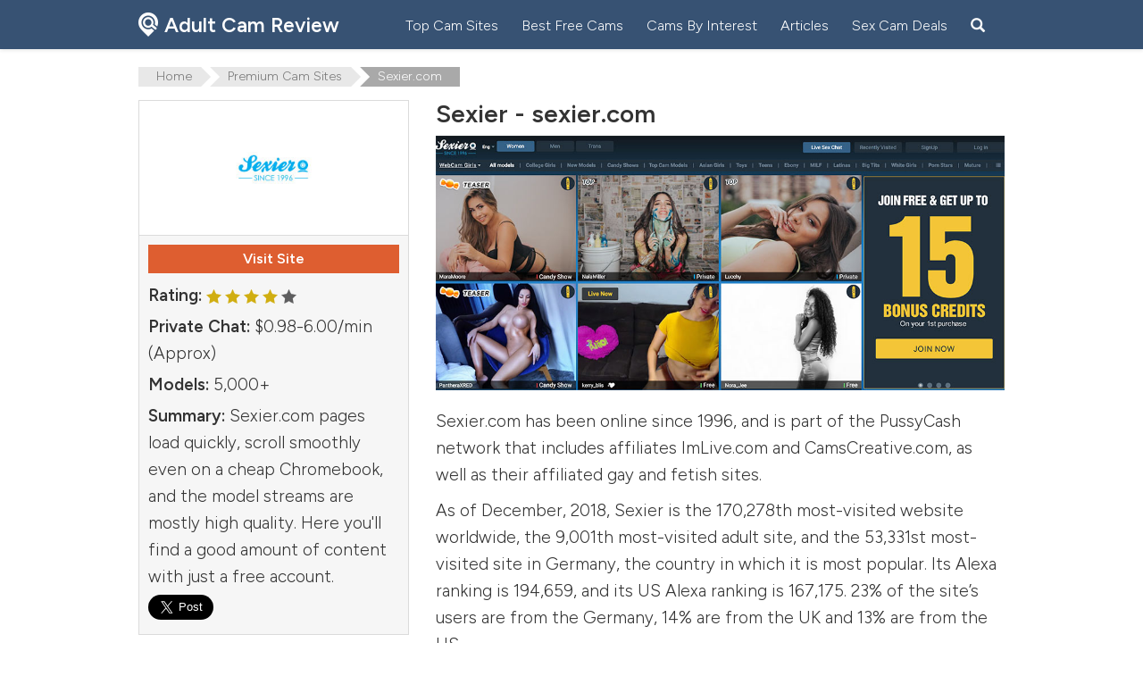

--- FILE ---
content_type: text/html; charset=utf-8
request_url: https://adultcamreview.com/review/sexier
body_size: 22048
content:
    <!DOCTYPE html>
<html lang="en">
  <head>
    <meta charset="utf-8">
    <meta http-equiv="X-UA-Compatible" content="IE=edge">
    <meta name="viewport" content="width=device-width, initial-scale=1">
    <title>Sexier (sexier.com) - Live Sex Cams - Adult Cam Reviews</title>
    <meta name="description" content="Sexier is an adult cam site that’s most popular in Germany. But is it as well-designed as a German car? Or is it more like a Yugo? In our free Sexier.com review, we’ll tell you everything you need to know about their models and prices!">
    <!-- Bootstrap -->
    <link rel="preconnect" href="https://fonts.googleapis.com">
<link rel="preconnect" href="https://fonts.gstatic.com" crossorigin>
<link href="https://fonts.googleapis.com/css2?family=Figtree:wght@300;600&display=swap" rel="stylesheet">
    <link rel="stylesheet" href="/assets/bootstrap.min-4b5a038f94f1574dec66c624d46f47a7007d075ce142752de73e14fb23f23b83.css" media="screen" />
    <link rel="stylesheet" href="/assets/autocomplete-9b792757daa717b875dc4c5d9cad2938ffd57be1a679cd1be23c5a8d8beee421.css" media="screen" />
    <!--Global CSS -->
    <!-- <link rel="stylesheet" type="text/css" href="CSS/global.css"> -->
    <link rel="stylesheet" href="/assets/index-96076d2e0b205174f17ed362efad08c7c7865538a384278b93783e81ea9a8b2d.css" media="screen" />
    <script>window.twttr = (function(d, s, id) {
  var js, fjs = d.getElementsByTagName(s)[0],
    t = window.twttr || {};
  if (d.getElementById(id)) return t;
  js = d.createElement(s);
  js.id = id;

  js.src = "https://platform.twitter.com/widgets.js";
  fjs.parentNode.insertBefore(js, fjs);

  t._e = [];
  t.ready = function(f) {
    t._e.push(f);
  };

  return t;
}(document, "script", "twitter-wjs"));</script>
  </head>
<body id = "review-pages">
<header>
  <div class = "container">
    <div class = "row">
      <div class = "col-sm-12">
        <a href="/"><img src="/assets/logo-7db3159c762365e045f93facb94b64b168baeffbdf08d035be8f31b6c130367e.png" id = "logo" alt = "Adult Cam Review Logo"><h4><span class = "skinny">Adult Cam</span> Review</h4></a>
        <div id ="mobile-menu" ><span class="glyphicon glyphicon-menu-hamburger" data-toggle="modal" data-target="#mobile-modal" aria-hidden="true"></span></div>
        <ul id = "menu-nav" class = "hidden-xs">
          <li><a href="/live_sex_cams/top-cam-sites" >Top Cam Sites</a></li>
          <li><a href="/live_sex_cams/best-free-cam-sites">Best Free Cams</a></li>
          <li class = "dropdown" ><a href="/live_sex_cams" class = "disabled" data-toggle="dropdown" aria-haspopup="true" aria-expanded="false"> Cams By Interest 
          </a>      
            <ul class="dropdown-menu" aria-labelledby="dropdownMenu1"> 
	<li><a href="/live_sex_cams/premium-cam-sites">Premium Cams</a></li>
	<li><a href="/live_sex_cams/best-fetish-cam-sites">Fetish Cams</a></li> 
	<li><a href="/live_sex_cams/best-trans-cam-sites">Trans Cams</a></li> 
	<li><a href="/live_sex_cams/best-sex-chat-and-roulette-sites">Sex Chat & Roulette</a></li>
	<li><a href="/live_sex_cams/best-international-cam-sites">International Cams</a></li> 
	<li><a href="/live_sex_cams/best-voyeur-cam-sites">Voyeur Cams</a></li>
	<li><a href="/live_sex_cams/best-asian-cam-sites">Asian Cams</a></li>
	<li><a href="/live_sex_cams/best-gay-cam-sites">Gay Cams</a></li>
</ul>
          </li>
          <li><a href="/articles/4">Articles</a></li>
          <li><a href="/articles/ultimate-guide-to-sex-cam-deals">Sex Cam Deals</a></li>
           <li><span class="glyphicon glyphicon-search" aria-hidden="true"></span></li>
        </ul>
      </div>
    </div>
  </div>
</header>
<div id = "searchFunction">
  <div class = "container">
    <div class = "row">
      <div class = "col-sm-12">
        <input type="text" name="search" placeholder="Search Cam Sites" id="example-links">
        <span class="glyphicon glyphicon-search" aria-hidden="true"></span>
        
      </div>
    </div>
  </div>
</div>
<div id = "review-article">
  <div class = "container">
    <div class = "row">
                                        <div class = "col-sm-12">
        <div id="crumbs">

      <ul itemscope itemtype="http://schema.org/BreadcrumbList">
        <li itemprop="itemListElement" itemscope
      itemtype="http://schema.org/ListItem">
          <a itemprop="item" typeof="WebPage" href="/"><i class="fa fa-home" aria-hidden="true"></i><span  itemprop="name">Home</span></a>
          <meta itemprop="position" content="1">
        </li>
        <li itemprop="itemListElement" itemscope
      itemtype="http://schema.org/ListItem">
          <a itemprop="item" typeof="WebPage" href="/live_sex_cams/premium-cam-sites"><i class="fa fa-shopping-bag" aria-hidden="true"></i> <span  itemprop="name">Premium Cam Sites</span></a>
          <meta itemprop="position" content="2">
        </li>
        <li itemprop="itemListElement" itemscope
      itemtype="http://schema.org/ListItem">
          <a itemprop="item" typeof="WebPage"href="/review/sexier"><i class="fa fa-cart-plus" aria-hidden="true"></i> <span  itemprop="name">Sexier.com</span></a>
          <meta itemprop="position" content="3">
        </li>
  
        
    </ul>
</div>   
</div>
    <div class = "col-sm-4 sticky" id = "company-info">
    <div class = "company-review-image" id = "sexier-image">
        </div>
        <div id = "company-left">
          <a href="/link/sexier.com" target="_blank" aria-label="Links to outside site" class = "btn btn-default btn-block">Visit Site</a>
        
                  <div class = "star_rating_review">
                  <p><strong>Rating:</strong>  <span class = "full"></span><span class = "full"></span><span class = "full"></span><span class = "full"></span><span class = "empty"></span> </p>
                  </div>
                  <p><strong>Private Chat:</strong> $0.98-6.00/min (Approx)</p>
               
                  <p><strong>Models:</strong> 5,000+</p>
              
               
                
                  <p><strong>Summary:</strong> Sexier.com pages load quickly, scroll smoothly even on a cheap Chromebook, and the model streams are mostly high quality. Here you'll find a good amount of content with just a free account.</p>
                  <a class="twitter-share-button twitter-share-button-rendered twitter-tweet-button" id = "twitbutton"
                  href="https://twitter.com/intent/tweet" 
                  data-size="large"
                  data-via="adultcam_review"
                  data-related="adultcr">
                  </a>

        </div>
    </div>
    <div class = "col-sm-8">


  <!-- Tab panes -->
  <div class="tab-content">
    <div role="tabpanel" class="tab-pane active" id="home">   

          <h1>Sexier - sexier.com</h1>
          <img src="/assets/sexier-09391de7029981d8f07771964aaeac917b195fb86eb0296c748bee493f33ef60.jpg" alt = "Sexier.com home" title = "Sexier.com home" class = "img-responsive top-image">
          <p>Sexier.com has been online since 1996, and is part of the PussyCash network that includes affiliates ImLive.com and CamsCreative.com, as well as their affiliated gay and fetish sites.</p>
          <p>As of December, 2018, Sexier is the 170,278th most-visited website worldwide, the 9,001th most-visited adult site, and the 53,331st most-visited site in Germany, the country in which it is most popular. Its Alexa ranking is 194,659, and its US Alexa ranking is 167,175. 23% of the site’s users are from the Germany, 14% are from the UK and 13% are from the US.
        </p>
          <h2>Sexier Chat Costs</h2>
          <p>Chat costs on Sexier are set by individual models, so there is variation, but all in all their prices are lower than the average cam site.
          </p>
          <ul>
            <li>Group shows (Sexier calls them Candy Shows) are among the cheapest we’ve seen. These shows require a minimum tip to buy a set amount of time, but with prices as low as $1.00 for a 10-minute show, there’s plenty of spicy action for any budget.</li>
            <li>Private shows run a little higher, but we’ve still seen rates as low as $0.98 a minute. These shows offer Cam2Cam access, and some models will offer a discount for longer sessions.</li>
            
          </ul>
     

           <p>Sexier models accept payments in credits, which are tied to the US Dollar. 1 credit is equivalent to $1 US, so users with non-US currency will need to do some math. Sexier.com also accepts PumaPay cryptocurrency for payment, and offers 15% bonus credits for these transactions.


          </p>
          <p>We’ve toured Sexier.com’s models, and looked at the price range you’ll find there. Some of the top models will charge up to $6 per minute for a private show, but $2 is about average.</p>
       
             <table class="table table-striped">
              <thead>
                <tr class = "tr-header">
                  <th scope="col">Paid Show Type</th>
                  <th scope="col">$/Minute</th>
                  <th scope="col">5 Minute Chat</th>
                </tr>
              </thead>
              <tbody>
                <tr class = "">
                  <th scope="row">Private Show</th>
                  <td>$0.98-6.00</td>
                  <td>$4.90-$30.00</td>
     
                </tr>
                  <tr class = "">
                  <th scope="row">Group Show</th>
                  <td>$0.10-$1.00</td>
                  <td>$0.50-$5.00</td>
     
                </tr>
                
                
               
                </tbody>
            </table>

            <p>There is no membership required to join in public chats, and this is probably one of the best sites we’ve seen if you’re looking for free content. Many of the models use Ohmibod or similar interactive toys in public chat, although you’ll need to buy credits if you want to play along.
        </p>
            <p>Sexier.com does not charge for a free membership, but there is a minimum purchase size of 25 credits, so you’ll need to drop at least $25 if you want access to any private shows or group shows. There is no monthly fee, and no automatic billing.
            </p>
          
          
            <h2>Model Manifest</h2>
            <p>
           Sexier’s model selection goes deeper than most cam sites. At the time of this writing, there were 1,277 models streaming. 1147 of these were solo females, 46 were couples or groups, 17 were gay solo males, 9 were straight solo males, and 58 were transsexual. There’s something here for everybody, but the site definitely emphasizes female models.

        </p>
        <p>A small number of models, currently 178, are in separate “shy girls” and “friends and romance girls” sections. These models are on the site for flirting and conversation, and are not typically willing to do anything sexual.
        </p>
           <img src="/assets/sexier_chat-0ad615007dc444280c669f7f7bcfcadab105786ff06171450c370a79198149e2.jpg" alt = "Sexier.com Chat" title = "Sexier.com Chat" class = "img-responsive img-border ">
          <h2>Sexier's Fucking Features</h2>
          <p>Sexier offers a wide variety of features available in group, private and public chats including masturbation, interactive sex toys, anal, dildo shows, group shows, simulated blowjobs and a wide variety of fetish activity.

          </p>
          <ul>
            <li>Free public shows with interactive toys and optional tipping.</li>
                <li>Group shows or “candy shows”, where models set a goal and a minimum tip. Those who tip the minimum are guaranteed access to the show, and the show is typically described in advance so you know what you’re paying for.</li>
                <li>Private shows charged on a per-minute basis, with rates set by the models. Activities can be worked out in advance via group chat or private message.</li>
                <li>Cam2Cam enabled by default for private shows.</li>
                <li>Mobile site is clean and has all the same functions as the desktop site.</li>
               <li> Camera quality is generally high.</li>
               <li> Ability to view pre-recorded shows for $1.99 to $20.99 per show. Shows are not purchased, only “rented” for 72 hours.</li>
               <li> Model profile pages with details, preview pictures, pre-recorded video and the ability to add models to a favorites list.</li>
               <li> Many models speak English as a second language, with a wide variety of primary languages.</li>
               <li> Private messaging with models and other users.</li>
               <li> Monthly model awards, with a special search category for award-winning models.</li>
               <li> Separate categories for “shy girls” and “friends and romance girls”.</li>
               <li> No popup ads, and banner ads are unobtrusive. The only ads are for Sexier.com’s own features.</li>
          </ul>
          <h2>Sexy Systems</h2>
          <p>Sexier.com’s homepage features a thumbnail gallery of model images that should be familiar to any cam site user. Mousing over these thumbnails will give a preview of the current live stream, as well as display icons indicating if the model is working towards a candy show or has an interactive sex toy. By default, the site displays only female models, but male and transsexual models are easy to find by selecting those specific categories.
          </p>
        <p>The site’s advanced search feature is one of the sleekest around, with a tab-and-tile based interface that allows you to mix and match between 79 different categories, in addition to filtering by age range, price range, cam rating and language. For example, a search for busty Italian models with a curvy physique who are into fisting and leather, have tattoos and piercings, with black or auburn hair and shaved pussies, who are under 39 years old brought up two results. Impressive!
          </p>
          <p>Video quality is generally good, with fast load times and minimal latency, although some cams did have relatively low framerates. Audio quality varies by model, but is also generally good. Sexier.com loads well on mobile, and has a stripped-down interface that emphasizes model thumbnails, with all menus collapsed into a single hamburger menu on the top of the page.

        </p>
        <p>The site’s pre-recorded video option is probably its weakest feature, with no ability to download, or even permanently purchase the videos. Advertising is minimal, with only a single banner ad that promotes Sexier’s paid features.
        </p>

         
  
       
          <h2>Cam Climax</h2>
          <p><strong>Pros:</strong></p>
          <ul class = "plus">
            <li>Thousands of models to choose from</li>
                <li>Mobile site works well on virtually any phone</li>
                <li>Ads are unobtrusive</li>
                <li>No autopay system</li>
                <li>Lots of steamy content in free shows</li>
                <li>Low prices for group and private shows</li>
          </ul>
          <p><strong>Cons:</strong></p>
          <ul class = "minus">
            <li>No purchase option for model videos</li>
          </ul>
          <p>Sexier.com may have been around since 1996, but they’ve aged much better than *NSYNC. Their page loads quickly, scrolls smoothly even on a cheap Chromebook, and the model streams are mostly high quality. If you’re looking for quality paid content, look no further. And if you want to get your rocks off for free, Sexier has some of the steamiest public chats out there. This site’s tissue rating? Five out of five.</p>
          <a href="/link/sexier" target="_blank" aria-label="Links to outside site" class = "btn btn-default btn-block">Visit Sexier.com</a>   
          </div>
   
  </div>


 
           </div>
          </div>
      <div class = "row">
        <div class = "col-sm-12">
      

          <h3 id = "similarto">Sex Cam Sites Similar to Sexier.com</h3>
          </div>
          <div class = "col-sm-3">
              <a href="/review/livejasmin"><div class = "side_company_image " id = "lj-image">
                
              </div>
              <div class = "company_box">
                LiveJasmin
              </div>
               </a>
            </div>
             <div class = "col-sm-3">
              <a href="/review/camsoda"><div class = "side_company_image " id = "cs-image">
                
              </div>
              <div class = "company_box">
                CamSoda
              </div>
              </a>

            </div>
             <div class = "col-sm-3">
              <a href="/review/myfreecams"><div class = "side_company_image " id = "mfc-image">
                
              </div>
              <div class = "company_box">
                My Free Cams
              </div>
              </a>
            </div>
             <div class = "col-sm-3">
              <a href="/review/cams"><div class = "side_company_image " id = "cam-image">
                
              </div>
              <div class = "company_box">
                Cams.com
              </div>
              </a>
            </div>
             <div class = "col-sm-3">
              <a href="/review/bongacams"><div class = "side_company_image " id = "bc-image">
                
              </div>
              <div class = "company_box">
                Bongacams
              </div>
               </a>
            </div>
             <div class = "col-sm-3">
              <a href="/review/chaturbate"><div class = "side_company_image " id = "c-image">
                
              </div>
              <div class = "company_box">
                Chaturbate
              </div>
              </a>

            </div>
             <div class = "col-sm-3">
              <a href="/review/shemale"><div class = "side_company_image " id = "smale-image">
                
              </div>
              <div class = "company_box">
                Shemale
              </div>
              </a>
            </div>
             <div class = "col-sm-3">
              <a href="/review/imlive"><div class = "side_company_image " id = "il-image">
                
              </div>
              <div class = "company_box">
               Imlive
              </div>
              </a>
            </div>
         
          </div>

        </div>
      </div>
    </div>
      <div id = "footer">
        <div class = "container">
          <div class = "row">
            <div class = "col-sm-12">
              <ul>
              <li><a href="/live_sex_cams/top-cam-sites" >Top Cam Sites</a></li>
              <li><a href="/live_sex_cams/best-free-cam-sites">Best Free Cams</a></li>
              
              <li><a href="/articles/3">Articles</a></li>
              <li><a href="/about">About</a></li>
              <li><a href="/legal/affiliate-disclosure">Affiliate Disclosure</a></li>
              <li><a href="/legal/2257statement">2257</a></li>
              <li><a href="/legal/termsofuse">Terms of Use</a></li>
              <li><a href="/legal/privacypolicy">Privacy Policy</a></li>
              <li><a href="mailto:thirdrowcreative@gmail.com">Contact</a> </li>
              </ul>
              <ul id = "partnerul">
              <li><a href="https://www.pornexplosion.com" target="_blank" aria-label="Links to outside site">Porn Explosion</a></li>
              <li><a href="https://www.cbmodelfinder.com/" target="_blank" aria-label="Links to outside site">CB Model Finder</a></li>
              </ul>
              
            </div>
            <div class = "col-sm-12">
              <p id = "follow-us"><a href="https://twitter.com/intent/follow?screen_name=adultcam_review"><span id = "twitter-image"></span></a>
         </p>
              
            
 
            </div>

      
            </div>
          </div>
        </div>

      </div>
      <script src="/assets/lazysizes.min-eb3a884895613f38ee27d8116b0b87d6492c5f90d2f3aae4a30e0d4384be21e8.js"></script>

<!-- Modal -->
<div class="modal fade" id="mobile-modal" tabindex="-1" role="dialog" aria-labelledby="myModalLabel">
  <div class="modal-dialog" role="document">
    <div class="modal-content">
        
      <div class="modal-body">
        <button type="button" class="close" data-dismiss="modal" aria-label="Close"><span aria-hidden="true">&times;</span></button>
        <h3>Main Menu</h3>
        <ul id = "menu-mobile-nav">
             <li><a href="/live_sex_cams/top-cam-sites" >Top Cam Sites</a></li>
<li><a href="/live_sex_cams/best-free-cam-sites">Best Free Cams</a></li>
<li><a href="/live_sex_cams">Cams By Interest</a></li>
<li><a href="/articles/4">Articles</a></li>
<li><a href="/articles/ultimate-guide-to-sex-cam-deals">Sex Cam Deals</a></li>
            </ul>
      </div>
    </div>
  </div>
</div>
    <!-- Google tag (gtag.js) -->
<script
  async
  src="https://www.googletagmanager.com/gtag/js?id=G-33KPGRFR2G"
></script>
<script>
  window.dataLayer = window.dataLayer || [];
  function gtag() {
    dataLayer.push(arguments);
  }
  gtag("js", new Date());

  gtag("config", "G-33KPGRFR2G");
</script>

    <!-- jQuery (necessary for Bootstrap's JavaScript plugins) -->
    <script src="https://ajax.googleapis.com/ajax/libs/jquery/1.12.4/jquery.min.js"></script>
    <script src="https://maxcdn.bootstrapcdn.com/bootstrap/3.3.7/js/bootstrap.min.js" integrity="sha384-Tc5IQib027qvyjSMfHjOMaLkfuWVxZxUPnCJA7l2mCWNIpG9mGCD8wGNIcPD7Txa" crossorigin="anonymous"></script>

      <script src="/assets/autocomplete-67f8ccf3ddcdbe5e9d9f6ac488578298403bcc339af4b089b8bb6021a1112b80.js" ></script>
 <script type="text/javascript">

      $("header .glyphicon-search").click(function(){
        $("#searchFunction").slideToggle('fast');
        });
      
    var options = {
    url: "/assets/camsites-9105372210e2f7c144478b5488ad6cfab698a2ac4f2f759887c3a6322e187e48.json",

    getValue: "text",
      list: { 
    match: {
      enabled: true
    }
  },
    template: {
        type: "links",
        fields: {
            link: "website-link"
        }
    },

    theme: "square"
};

$("#example-links").easyAutocomplete(options);

    </script>

  </body>
</html>

--- FILE ---
content_type: text/css
request_url: https://adultcamreview.com/assets/index-96076d2e0b205174f17ed362efad08c7c7865538a384278b93783e81ea9a8b2d.css
body_size: 24405
content:
// Place all the styles related to the index controller here.
// They will automatically be included in application.css.
// You can use Sass (SCSS) here: http://sass-lang.com/
}

@font-face {
  font-display: fallback;
  font-family: 'Proxima_regular';
  src:url(/assets/halflings-df3a5fe08234cc74978773980bee7e6bee41a70d4de92d8b83c2b4052b48f28b.ttf)
}
@font-face {
  font-display: fallback;
  font-family: 'Glyphicons Halflings';
  src:url(/assets/glyphicons-halflings-regular-e395044093757d82afcb138957d06a1ea9361bdcf0b442d06a18a8051af57456.ttf)
}
body {
    font-family: 'Figtree', sans-serif;
    background-color: rgba(0, 0, 0, 0.035);
}
a:hover {
    text-decoration: none;
}
h1,
h2,
h3,
h4,
h5,
h6 {
    font-family: 'Figtree', sans-serif;
    font-weight: 600;
}
p, ul{
    font-size: 17px;
}
.glyphicon-menu-down{
    font-size: 9px;
    font-weight: bold;
    top: 0px;
    right: -2px;
}
/*test css*/
#review-header{
    text-align: center;
    background-image: url(/assets/camgirl_header-c06c03fcf8649dc7adc733dea1b6ecc16a61a86ead4695f3c567c100f80b7940.jpg);
    width: 100%;
    height:200px;
    background-size: cover;
    margin-top: -30px;
    margin-bottom: 20px;
    color: white;
    background-position: center;
}
#review-header .btn-hero{
    background: rgb(55, 188, 115)
}
.dotdotdot{
    float: left; 
    padding: 0px 10px 0px; 
    margin-top: 4px;
}
#review-header .btn-hero:hover{
    background: rgb(43, 152, 92)
}
#review-header h3{
    font-family: 'Figtree', sans-serif;
    margin-top: 5px;
    margin-bottom: 15px;
    font-size: 22px;
    line-height: 28px;
}
#review-header h1 {
    text-shadow:1px 1px 1px rgba(0,0,0,.3);
    font-size: 39px;
}
header {
    background: #375273;
    box-shadow: -3px -3px 3px 0 rgba(0, 0, 0, 0.05), 3px 0 3px 0 rgba(0, 0, 0, 0.05), 0 3px 3px 0 rgba(0, 0, 0, 0.05);
    padding: 6px 0px 4px;
    position: inherit;
    color: white;
    max-height: 55px;
    z-index: 99999999999;
}
header .glyphicon-search{
   
    cursor: pointer;
    position: relative;
    top: 2px;
}
#headline_area .col-sm-12{
    position: inherit;
}
#review-pages #searchFunction{
    margin-top: -30px;
    margin-bottom:30px;
}
#searchFunction{
    background: #f7f7f7;
    position: relative;
    z-index: 0;
    padding: 10px 0px;
    display: none;
    width: 100%;
    position: inherit;
    z-index: 9999999;

}
#searchFunction input{
    width: 100%;
    padding: 10px 40px;
    font-size: 17px;
    border: 2px solid #dbdbdb;
    float: left;
}
#searchFunction .glyphicon-search{
    float: right;
    color: #dbdbdb;
    position: absolute;
    left: 30px;
    top: 13px;
    font-size: 20px;

}

#catsect .article-image{
    margin-bottom: 0px;
    margin-top: 15px;
   

}
header h4 {
    display: inline-block;
    font-size: 23px;
    color: #fff
}
.container {
    max-width: 1000px;
}
strong{
    font-family: 'Figtree', sans-serif;
     font-weight: 600;
}

#logo{
    width: 22px;
    margin-top: -10px;
    margin-right: 7px;
}
#menu-nav {
    padding-left: 0px;
    display: inline-block;
    float: right;
    margin-top: 10px; 
}
#menu-nav .active{
    border-bottom: 2px solid white;
    padding-bottom: 3px; 
}
#menu-nav li {
    list-style-type: none;
    display: inline-block;
    font-size: 16px;
    margin-right: 22px;
}
#menu-nav a{
    color: white;
}
#headline_area {
    background-image: url(/assets/header_image-d681ef0393a6ed17dba130fc75bf870c31234fa95c8fab2da863ba0c044ffcfb.jpg);
    width: 100%;
    background-size: cover;
    background-position: 50% 0%;
    color: white;
    padding: 35px 0px;
    margin-bottom: 20px;
    border-bottom: 1px solid #dbdbdb;
}
#top-bar{
    font-size: 17px;
    padding: 10px 15px 7px;
    color: #7d7d7d;
    font-family: 'Figtree', sans-serif;


}
#top-bar .dropdown{

    z-index: 99999;
    height: 26px;
    margin-right: 15px;
    font-family: 'Figtree', sans-serif;
    padding: 1px 10px 0px;
    border: 1px solid #e0dddd;
    background: white;


}
#top-bar .dropdown-menu{
    margin-top:0px;
    margin : 0px;
    max-width: 100px;
    margin-left: -1px; 
    width: 125px;
    min-width: 130px;

}
#top-bar .dropdown-menu>li>a{
    padding: 3px 5px;
}

.dropimg{
    height: 15px;
    width: 25px;
    background-size: cover;
    background-image: url(/assets/usaflag-7fcc824522aba19b0380e8c0582c082586a6e04922ac512eb6651ce62c3fdbb7.jpg);
    display: inline-block;
    position: relative;
    top:2px;

}
.germanimg{
    height: 15px;
    width: 25px;
    background-size: cover;
    background-image: url(/assets/germanflag-7c6202bec27450ae35ff84dfcb2fba7403497d4d9f36dea503b1d6cce52cd859.jpg);
    display: inline-block;
    position: relative;
    top:2px;
    margin-right: 5px;

}
.japanimg{
    height: 15px;
    width: 25px;
    background-size: cover;
    background-image: url(/assets/japanflag-22e448678df6de19a18d3074cbfee5b175b60fe5e8654eaa930ace07bcb0ee06.jpg);
    display: inline-block;
    position: relative;
    top:2px;
    margin-right: 5px;

}
.italyimg{
    height: 15px;
    width: 25px;
    background-size: cover;
    background-image: url(/assets/italianflag-772935ba66c07187e6f41db9ef6d7346228fb9450b43d232ed45ef2d1db7904b.jpg);
    display: inline-block;
    position: relative;
    top:2px;
    margin-right: 5px;

}
.franceimg{
    height: 15px;
    width: 25px;
    background-size: cover;
    background-image: url(/assets/franceflag-499343151a8001303a0abcedeb741002908f63ebe6b198fa93fb60e72963ad08.jpg);
    display: inline-block;
    position: relative;
    top:2px;
    margin-right: 5px;

}
.spanishimg{
    height: 15px;
    width: 25px;
    background-size: cover;
    background-image: url(/assets/spanishflag-bd9b0b918d699c6871f3ebc060243e3d6454b4172045b6206ea25749ccbb2c9f.jpg);
    display: inline-block;
    position: relative;
    top:2px;
    margin-right: 5px;

}
.polishimg{
    height: 15px;
    width: 25px;
    background-size: cover;
    background-image: url(/assets/polishflag-ce9d513248207d9f1b7225df952d2dfe81d488ccf09232505ef67168b2428d4d.jpg);
    display: inline-block;
    position: relative;
    top:2px;
    margin-right: 5px;

}
#article-page .features{
    list-style: none;
    padding: 0px;

}
.features li{
    border: 1px solid #ddd;
    padding: 5px 5px;
    margin-bottom: 5px;

}
.features li:nth-of-type(odd){
    background-color: #f1f0f0;
}
.glyphicon-chevron-down {
    font-size: 10px;
    margin-left: 10px;
}
#floatingBox{
    float: right;
    width: 300px;
    padding: 15px;
    
}
#floatingBox h3{
    font-size: 20px;
}
#article-page #floatingBox p{
    font-size: 15px;
}
#headline_area h4 {
    margin-bottom: 0px;
    font-family: 'Figtree', sans-serif;
    line-height: 24px;
}
#headline_area h1 {
    margin-top: 0px;
    font-size: 40px;
    text-shadow: 1px 1px 1px rgba(0,0,0,.3);
}
#number_one{
    border: 2px solid #039315;
}
#similarto{
    text-align: center;
    margin-top: 40px;
}
.skinny{
    font-family: 'Figtree', sans-serif;
}
.easy-autocomplete {
    width: 100%!important;
}
.easy-autocomplete-container ul{
    top: 50px;
}
.easy-autocomplete-container ul li{
    font-size: 17px;
    border-bottom: 1px solid #f1f1f1;
}
.easy-autocomplete-container ul li a{
    color: #333;
}
.easy-autocomplete-container{
    z-index: 99999999999;
}
#hero-container{
    position: inherit;
}
.easy-autocomplete-container b{
    font-family: 'Figtree', sans-serif;
     font-weight: 600;
}
/*index page CSS */
#indexPage #footer{
    margin-top: 0px; 
}
#hero-image{
    background: url(/assets/hero-image-db2463c162fc773d753e2f8a7ea4430281bd4c9c22e20f47307e7044c0e439fc.jpg) white;
    width: 100%;
    height: 350px;
    background-size: cover;
    background-position: center center;
    padding-top: 60px ;
    text-align: center;

}
#hero-image h1{
    text-align: center;
    color: white;
font-family: 'Figtree', sans-serif;
    font-size: 45px;
    margin-bottom: 7px;
}
#hero-image h2{
    color: #34728A;
    display: inline-block;
    font-family: 'Figtree', sans-serif;
    font-size: 19px;

}

#hero-image h2 a{
    color: #f6f6f6;
}
#hero-image h2 a:hover{
    color: #34728A;
    text-decoration: none;
}
#hero-image .dot{
    display: inline-block;
    padding: 0 10px;
    color: #34728A;
    font-size: 35px;
    vertical-align: top;
    margin-top: -3px;
}
#hero-button{
    margin-top: 25px; 
}
.btn-hero{
    background: -webkit-linear-gradient(left, #f27d38 0%, #ec495e 50%, #f27d38 100%) repeat-x;
    background: linear-gradient(to right, #f27d38 0%, #ec495e 50%, #f27d38 100%) repeat-x;
    background-position: 0 0;
    background-size: 200% 200%;
    border: 0;
    border-radius: 0px;
    color: #fff;
    display: inline-block;
    font-size: .8125rem;
    font-weight: bold;
    letter-spacing: .07em;
    padding: 14px 2em 13px;
    line-height: 1em;
    text-transform: uppercase;
    font-size: 16px; 
}
#tablesep{
    background: #375173;
    color: white;
    padding: 10px 0px;
    text-align: center;
    margin-bottom: 0px;
}
.btn-hero:hover{
    color: white;
}
.ourPicks h3{

    font-size: 25px;
font-family: 'Figtree', sans-serif;
     font-weight: 600;   margin: 30px 0px;
    text-align: center;
    color: #686868;
}
.ourPicksImg .full{
    height: 16px;
    width: 17px;
    background: url(/assets/star-0aab29343c80fb88b38d95dc1169335cabac95eb50618ac3ebe2090e88bc35c0.png);
    background-size: contain;
    display: inline-block;
    margin-right: 4px;
    margin-top: 10px;
    margin-bottom: 5px;
}
.ourPicksImg  .half{
    height: 16px;
    width: 17px;
    background: url(/assets/star-half-78e5916ecad929295b4af6a105bdf934daf1a2c4ad74ce0959357203cb48daa8.png);
    background-size: contain;
    display: inline-block;
    margin-right: 4px;
}
.ourPicksImg .empty{
    height: 16px;
    width: 17px;
    background: url(/assets/star-empty-35bce5f65e9d59584e2c13c8b91b732b5506f3b9d4e29f392420dec230919c05.png);
    background-size: contain;
    display: inline-block;
    margin-right: 4px;
}

.ourPicksImg .company_image{
    margin: 0px;
}
#bottomSect h3{
   font-family: 'Figtree', sans-serif;
    font-size: 28px;
    line-height: 36px;
    margin-top: 12px;
}
#bottomSect p{
    font-size: 17px;
    line-height: 24px;
}
.bottom-Txt{
    background: white;
    border: 1px solid #dbdbdb;
    padding: 35px 55px;
    font-size: 18px;
}
.bottom-Txt p{
        font-size: 19px;
    line-height: 30px;
}
.bottom-Txt h2{
    margin-top: 0px;
    font-size: 27px;
}
#ourSite{
    width: 95%;
    margin-top: 23px;
    margin-left: 25px;
    box-shadow: 0 30px 30px rgba(0,0,0,0.2);
    border-radius: 0px 0px 5px 5px;
}
.glyphicon-info-sign{
    font-size: 17px;
    color: #9e9d9d;
    float: right;
    top: 4px;
    cursor: pointer;
}
.tooltip{
    line-height: 16px;
    padding: 15px 0px;
}
  /*camsoda css */
#results{
    padding-left: 0px!important;
}
#results p{
    border: 1px solid #dbdbdb;
    padding: 10px;
    background-color: rgba(0, 0, 0, 0.035);
    color: #333;
    width: 330px;
}
#results img{
    width: 330px;
}
#results a p{
    color: #333;
}

.side_box img{
    width: 100%;
    margin-top: 10px;
}
#textSection{
    background: -moz-linear-gradient(45deg, rgba(28,50,66,1) 0%, rgba(51,113,158,1) 100%); /* ff3.6+ */
background: -webkit-gradient(linear, left bottom, right top, color-stop(0%, rgba(28,50,66,1)), color-stop(100%, rgba(51,113,158,1))); /* safari4+,chrome */
background: -webkit-linear-gradient(45deg, rgba(28,50,66,1) 0%, rgba(51,113,158,1) 100%); /* safari5.1+,chrome10+ */
background: -o-linear-gradient(45deg, rgba(28,50,66,1) 0%, rgba(51,113,158,1) 100%); /* opera 11.10+ */
background: -ms-linear-gradient(45deg, rgba(28,50,66,1) 0%, rgba(51,113,158,1) 100%); /* ie10+ */
background: linear-gradient(45deg, rgba(28,50,66,1) 0%, rgba(51,113,158,1) 100%); /* w3c */
filter: progid:DXImageTransform.Microsoft.gradient( startColorstr='#33719E', endColorstr='#1c3242',GradientType=1 ); /* ie6-9 */
padding: 40px 0px 70px;
text-align: center;
margin-top: 55px; 
color: white;
}
#textSection h3{
    font-family: 'Figtree', sans-serif;
    margin-bottom: 30px;
}
#textSection p{
    line-height: 35px;
    width: 80%;
    margin: 0 auto;
    font-size: 16px;
}
#cat-page .dropdown{
    height: auto;
}
#cat-page .dropdown-menu{
    margin-top: 8px;
}
#menu-nav .dropdown-menu li a{
    color: #333;
}
#menu-nav .dropdown-menu li {
    margin-right: 0px;
    width: 100%;
}

.dropdown-menu{
    border-radius: 0px;
    margin: 0px 0 0px -20px;
    -webkit-transition: all 2s; /* Safari */
    transition: all 2s;
}
.dropdown {
    height: 33px;
    margin-top: 0px;

}

.dropdown .dropdown-menu {
    -webkit-transition: all 0.2s;
    -moz-transition: all 0.2s;
    -ms-transition: all 0.2s;
    -o-transition: all 0.2s;
    transition: all 0.2s;
    display: block;
    visibility: hidden;
    opacity: 0;
}
.dropdown:hover .dropdown-menu {
  visibility: visible;
  opacity: 1;
}

#menu-nav li ul:before {
    content:"";
    position: absolute;
    right: 48%;
    top: -10px;
    width: 0;
    height: 0;
    border-style: solid;
    border-width: 0 10px 10px 10px;
    border-color: transparent transparent #fff transparent;
    z-index:9999;
}

#textSection .btn-continue{
    background:transparent;
    border: 0;
    border-radius: 0px;
    color: #fff;
    display: inline-block;
    font-size: .8125rem;
    font-weight: bold;
    letter-spacing: .07em;
    padding: 14px 2em 13px;
    line-height: 1em;
    border: 2px solid white;
    -webkit-transition: all .3s ease;
    transition: all .3s ease;
    font-size: 16px; 
    margin-top: 30px; 

}
.article-image h4{
    color: white;
    bottom: 0px; 
    z-index: 1000;
    position: absolute;
    left: 12px;
    font-size: 20px;
    line-height: 25px;

}
.overlay{
    width: 100%;
    background: rgba(0,0,0,.48);
    position: absolute;
    height: 100%;
    padding-left: 12px;
    padding-right:12px;
    padding-top: 100px;
}
.nav{
    margin-bottom: 25px; 
}
.method{
    background: #375273!important;
    color: white;
}
.worst{
    background:#ffc1c1!important;
}
.best{
    background: #dff0d8!important;
}
.nav-tabs>li>a {
    border-radius: 0px 0px 0 0;
    }
#review-article p{
    font-size: 19px;
    line-height: 30px;
}
.readReview{
    background: white;
    border-right:1px solid #dbdbdb;
    border-left:1px solid #dbdbdb;
    border-bottom:1px solid #dbdbdb;
    padding: 10px 10px 0px; 
    margin-bottom: 30px; 
}
#bottomSect{
    background: white;
    border-top: 1px solid #dbdbdb;
    border-bottom: 1px solid #dbdbdb;
    padding: 40px 0px 55px; 
    margin-top: 20px; 

}
.review_list {
    background: white;
    height: auto;
    padding-bottom: 15px;
    padding-right: 15px;
    margin: 0px 0px 15px;
    box-shadow: -1px 0 2px 0 rgba(0, 0, 0, 0.12), 1px 0 2px 0 rgba(0, 0, 0, 0.12), 0 1px 1px 0 rgba(0, 0, 0, 0.24);
    transition: all .15s cubic-bezier(.33,.66,.66,1);
}
.favicon{
    background: url(/assets/favicons-79a2aa84f79e2c69aeb984c4f5bc4626eff368ac9f11beb6c8d6950c0d6c1dbe.png);
    height: 16px;
    width: 16px;
    position: relative;
    display: inline-block;
    margin-right: 6px;
}
#fixedBottom{
    background: yellow;
    position: fixed;
    bottom: 0;
    width: 100%;
    background: rgba(0, 0, 0, .7);
    color: white;
    padding: 20px 0px 7px;
    font-size: 20px;
}
#fixedBottom .btn{
    background: #2aa02e
}
#fixedBottom  .close {
    float: right;
    font-size: 18px;
    font-weight: 700;
    line-height: 1;
    color: #fff;
    text-shadow: 0 1px 0 #fff;
    filter: alpha(opacity=20);
    opacity: .8;
    top: -14px;
    right: -10px;
    position: relative;
}
#back2Top {
    width: 40px;
    line-height: 35px;
    overflow: hidden;
    z-index: 999;
    display: none;
    cursor: pointer;
    position: fixed;
    bottom: 30px;
    right: 40px;
    background-color: #d4d4d4;
    color: #555;
    text-align: center;
    font-size: 30px;
    text-decoration: none;
}
.fixed_header{
    position: sticky;
    text-align: center;
    background: #486B95;
    color: white;
    width: 100%;
    z-index: 100;
    padding: 10px 0px;
    font-size: 20px;
    top: 0px;
    
}
.onlyfans-numbered-list{
    margin-top: 30px;
}
.onlyfans-numbered-list .review_list h2{
    margin-top: 20px;
}

.model-information{
    display: flex;
    gap: 30px;
    font-size: 14px;
    margin-top: 10px;
}

.onlyfan-lists{
    margin-left: 15px;
    margin-right: 15px;
    margin-top: 30px;
    margin-bottom: 30px;
    float: left;
}
.fixed_header_container{
  max-width: 90%;
    margin-left: auto;
    margin-right: auto;
}
.go_now_button{
    background: #de5e30;
    color: white;
    padding: 5px 10px;
    border-radius: 6px;
    margin-left: 10px;
    font-size: 16px;
    text-transform: uppercase;
    font-weight: bold;
    letter-spacing: .5px;
}
#close_me{
    cursor: pointer;
    float: right;
    font-size: 28px;
    top: -4px;
    position: relative;
}
#back2Top:hover {
    background-color: #cccaca;
    color: #000;
}
#camfav{
    background-position: 0px -32px;
}
#mfcfav{
    background-position: 0px -64px;
}
#cam4fav{
    background-position: 0px -129px;
}
#smfav{
    background-position: 0px -145px;
}
#ljfav{
    background-position: 0px -179px;
}
#bcfav{
    background-position: -22px -64px;
}
#arousrfav{
    background-position: -21px -0px;
}
#jerkmatefav{
    background-position: -77px -164px;
}
#hamsterfav{
    background-position: 0px -195px;
}
#firecamsfav{
    background-position: -22px -49px;
}
#royalfav{
    background-position: 0px -96px;
}
#camfuzefav{
    background-position: 0px -112px;
}

#camsfav{
    background-position: 0px -80px;
}
#imlivefav{
    background-position: 0px -48px;
}
#chaturbatefav{
    background-position: 0px -16px;
}
#cam7fav{
    background-position: 0px -16px;
}
#secretfriendsfav{
    background-position: -22px -16px;
}
#dagfsfav{
    background-position: -22px -32px;
}
.mcmfav{
    background-position: -21px -33px;
}
#scfav{
    background-position: -22px -145px;
}
#liveguysfav{
    background-position: -22px -80px;
}
#supermenfav{
    background-position: -22px -179px;
}
#jizzfav{
    background-position: -22px -113px;
}
.f4ffav{
    background-position: -22px -96px;
}
#mflfav{
    background-position: -22px -161px;
}
#ffwfav{
    background-position: -22px -129px;
}
.shemalefav{
    background-position: 0px -162px;
}
#mtcfav{
   background-position: -41px -49px;
}
#shemalecamsfav{
   background-position: -22px -32px;
}
#drfav{
   background-position: -41px -16px;
}
#crfav{
   background-position: -41px -32px;
}
#isexyfav{
   background-position: -41px -113px;
}
#prfav{
    background-position: -40px -65px;
}
#chatzozofav{
    background-position: -22px -196px;
}
#threefav{
    background-position: -41px -81px;
}
#rlcfav{
    background-position: -41px 0px;
}
#vhfav{
     background-position: -41px -97px;
}
#camaradsfav{
   background-position: -40px -145px;
}
#villafav{
    background-position: -41px -129px;
}
#shaglefav{
    background-position: -41px -161px;
}
#omexxxfav{
    background-position: -41px -178px;
}

#camversityfav{
    background-position: -41px -195px;
}
#camplacefav{
    background-position: -60px 0px;
}
#camcrawlerfav{
    background-position: -60px -16px;
}
#abcfav{
    background-position: -60px -34px;
}
#camcontactsfav{
    background-position: -60px -50px;
}
#chattinofav{
    background-position: -60px -64px;
}
#stripchatfav{
    background-position: -60px -80px;
}
#camsterfav{
    background-position: -60px -96px;
}
.abcfav{
    background-position: -60px -34px;
}
#dxlivefav{
    background-position: -60px -113px;
}
#rabbitscams{
    background-position: -60px -129px;
}
#liveprivates{
    background-position: -60px -145px;
}
#hotroulettefav{
 background-position: -60px -161px;
}
#xlovecamfav{
 background-position: -60px -178px;
}
#camwhoreshdfav{
 background-position: -60px -196px;
}
#soulcamsfav{
 background-position: -77px -0px;
}
#runefav{
 background-position: -77px -78px;
}
#morbofav{
background-position: -77px -49px;
}
#privefav{
background-position: -77px -17px;
}
#visitxfav{
background-position: -77px -62px;
}
#chatibfav{
background-position: -78px -114px;
}
#fcnfav{
background-position: -78px -33px;
}
#chatiwfav{
background-position: -78px -98px;
}
#spygasmfav{
   background-position: -78px -132px; 
}
.margin_bottom{
    margin-bottom: 15px;
}
#mobileButton{
    display: none;
}
.modal{
    z-index: 9999999999;
}
.modal-content{
    background: #eaeaea;
    border-radius: 0px;
    text-align: center;
}
.modal-content img {
   margin-left: auto;
   margin-right: auto;

}
#onlineNow{
    background: #305276;
    color: white;
    padding: 10px 0px;
    text-align: center;
    font-size: 20px;
}
.modal-content #line1{
    font-size: 20px;
    font-family: 'Figtree', sans-serif;
     font-weight: 600;
    color: #848484;
     margin: 20px 0px 10px;
}
.modal-content #line2{
    font-family: 'Figtree', sans-serif;
    font-weight: 600;
    color: #05b0fa;
    font-size: 50px;
    text-transform: uppercase;
    margin-bottom: 15px;
    line-height: 50px;
}  
.modal-content #line2mfc{
    color: #09333f;
    font-family: 'Figtree', sans-serif;
     font-weight: 600;
    font-size: 50px;
    text-transform: uppercase;
    margin-bottom: 15px;
     line-height: 50px;
}
.modal-content #line3{
    font-family: 'Figtree', sans-serif;
     font-weight: 600;
    color: #062546;
    font-size: 50px;
    text-transform: uppercase;
    margin-bottom: 15px;
     line-height: 50px;
}
.alert {
    background: #b8f4bc;
    font-size: 21px;
    color: #167d57;
    margin-bottom: 10px;
    border: 1px solid #8ade8f;
    box-shadow: 1px 3px 1px rgba(0,0,0,.1);
    border-radius: 0px;
    padding: 5px 10px;
}
#myModal .modal-content .btn{
    padding: 10px 100px;
    font-size: 18px;
    margin-bottom: 25px;
}
.noThanks{
    margin-bottom: 15px;
    color: #337ab7;
    cursor: pointer;
    font-size: 18px;
}
.reviewcircle{
    border: 1px solid #a2a2a2;
    border-radius: 100px;
    display: inline-block;
    width: 22px;
    text-align: center;
    padding-bottom: 0px;
    position: relative;
    top: -1px;
    padding-top: 1px;
    font-size: 14px;
    color: #a2a2a2;
}
.reviewcircle:hover{
    border: 1px solid #000;
    color: #000;
}
.margin-left{
    margin-left: 4px;
}
.numbersul{
    color: #a2a2a2;
}
.star_rating{
    background-color: rgba(0, 0, 0, 0.035);
    padding: 5px 10px 0px;
    text-align: center;
    position: absolute;
    width: 100%;
    bottom: 0px;
}
.star_rating_review{
}
.star_rating_white{
    background-color: rgba(255, 255, 255, 0.95);
    padding: 5px 10px 0px;
    text-align: center;
    position: absolute;
    width: 100%;
    bottom: 0px;
}
.starnumber{
    display: block;
    text-align: center;
    font-family: 'Figtree', sans-serif;
    font-size: 22px;
}
.ourreview{
     padding: 10px 0px;
    display: block;
    font-size: 12px;
    text-align: center;
}
.review_list:hover {
    box-shadow: -2px 0 2px 0 rgba(0,0,0,0.16), 2px 0 2px 0 rgba(0,0,0,0.16), 0 2px 2px 0 rgba(0,0,0,0.23);

}
.program-box{
    border: 1px solid #dbdbdb;
    padding: 10px 20px 5px;
    margin-bottom: 10px;
    background: #f9f9f9;
    border-top: 3px solid #dbdbdb;
}
.program-box i{
    font-weight: bold;
    color: #13476f;
    font-size: 19px;
}
.deal-box{
    border: 1px solid #dbdbdb;
    border-top: 0px;
    padding: 1px 20px 20px;
    background: #f6f6f6;
    min-height: 189px;
    margin-bottom:30px;
}
.quickNavHeader{
    color: white;
    text-align: center;
    background: #375273;
    padding: 10px 0px;
    margin-bottom: 0px;
}
.convertbox input[type=number]::-webkit-inner-spin-button, 
.convertbox input[type=number]::-webkit-outer-spin-button { 
  -webkit-appearance: none; 
  margin: 0; 
}
#usdresult, #mfcresult{
    font-family: 'Figtree', sans-serif;
     font-weight: 600;
    text-align: center;
}
.convertbox .quickNavHeader{
      color: white;
    font-family: 'Figtree', sans-serif;
     font-weight: 600;
    text-align: center;
    background: #375273;
    padding: 5px 0px;
    margin-bottom: 20px;
    margin-left: -20px;
    margin-right: -20px;
    }
.convertbox input{
    display: block;
    width: 100%;
    padding: 5px 10px;
    border-radius: 0px;
    margin-bottom: 15px;
}
.convertbox{
     background: #f6f6f6;
    font-size: 19px;
    border: 1px solid #d0d0d0;
    padding: 0px 20px 20px 15px;
    margin-bottom: 20px;
}
.navBox{
    background: #333;
    padding: 15px 0px 5px;
    background: #f6f6f6;
    font-size: 19px;
    border: 1px solid #d0d0d0;
    border-top: none;
}
.navBox .col-sm-4{
    border-right: 1px solid #d0d0d0;
}
.navBox .col-sm-4:last-child{
    border-right: none;
}
.navBox p{
    margin-bottom:10px;
    margin-left: 15px;
     font-weight: bold;
}
.roundNumber{
    display: inline-block;
    height: 20px;
    width: 20px;
    background: #375173;
    border-radius: 100px;
    text-align: center; 
    color: #fff;
}
.numberRound{
    display: block;
    position: relative;
    margin-top: -1px;
    font-size: 16px;
    line-height: 22px;
}
.banner{
    position: absolute;
     background: url(/assets/banner-bba8b75edd070a127e5341ad4e4763e0165658a7f79de43f4dfa690f846319e5.png);
    width: 80px;
    height: 52px;
    background-size: cover;
    top: -14px;
    left: 24px;
}
.bannerTxt{
    color: white;
    font-family: 'Figtree', sans-serif;
     font-weight: 600;
    text-shadow: 1px 1px 1px #026729;
    left: 6px;
    position: absolute;
    font-size: 16px;

}
.bannerFree{
    font-size: 13px;
     margin-bottom: 5px;
    margin-top: 9px;
    display: block;
    color: #40ec83;
}
.bannerTokens{
    display: block;
    margin-top: -7px;
    font-size: 15px;
}
.dealsSubHeader{
    margin: 0px -75px 50px;
    text-align: center;
    background: #305276;
    color: white;
    padding: 10px 0px;

}
.bannerCredits{
    display: block;
    margin-top: -7px;
    font-size: 16px;
}
.bannerMinutes{
    display: block;
    margin-top: -7px;
    font-size: 14px;
}
#article-page .deal-box p{
    font-size: 15px;
        border-top: 1px solid white;
    padding-top: 10px;
    margin-top: 0px;
}
#article-page .deal-box h2{
    font-size: 22px;
    margin-top: 15px;
    border-bottom: 1px solid #dadada;
    padding-bottom: 13px;
    margin-bottom: 0px;
}
#article-page .freetokensul{
    margin-left: 15px;
}
.notes{
    font-size: 10px!important;
    line-height: 13px;
    border-top: none!important;
    margin-top: -14px!important;
}
.company_image {
    background: url(/assets/company_logo-0361ba7b66320fa89f1b7df00ad6f18972387671a8c564baff94ab5b08153b1b.png) white;
    background-repeat: no-repeat;
    background-size: contain;
    width: 100%;
    height: 155px;
    border: 1px solid #dbdbdb;
    background-position: center;
    margin: 15px 0px 0px 15px;
    position: relative;
}
.company_image_onlyfans {
    background: url(/assets/onlyfans_logo_best_of-13f6129b321518872c8b116dac016f1b5c40e93cb321742dee8e514306a997d3.jpg) white;
    background-repeat: no-repeat;
    background-size: contain;
    width: 100%;
    height: 155px;
    border: 1px solid #dbdbdb;
    background-position: center;
    margin: 15px 0px 0px 15px;
    position: relative;
}
.side_company_image {
    background: url(/assets/company_logo-0361ba7b66320fa89f1b7df00ad6f18972387671a8c564baff94ab5b08153b1b.png) white;
    background-repeat: no-repeat;
    background-size: contain;
    width: 100%;
    height: 100px;
    border: 1px solid #dbdbdb;
    background-position: center;
    margin: 15px 0px 0px 0px;
}
.company_box{
    background: #ececec;
    padding: 7px;
    margin-bottom: 10px;
    font-size: 18px;
    border-bottom: 2px solid #c7c4c4;
}
.btn-default-deals{
    display: block;
     padding: 7px;
}
.company_image_deals{
    background: url(/assets/company_logo-0361ba7b66320fa89f1b7df00ad6f18972387671a8c564baff94ab5b08153b1b.png) white;
    background-repeat: no-repeat;
    background-size: contain;
    width: 100%;
    height: 155px;
    border: 1px solid #dbdbdb;
    background-position: center;
}

.ourPicksImg .company_image{
    background-size: 75%;
}
.review_list h2 {
    font-size: 25px;
    margin-bottom: 8px;
    display: inline-block;
}
.review_list h6 {
    font-size: 17px;
    margin-top: 0px;
    font-family: 'Figtree', sans-serif;
}
.review_list .full,  #company-info .full{
    height: 16px;
    width: 17px;
    background: url(/assets/star-0aab29343c80fb88b38d95dc1169335cabac95eb50618ac3ebe2090e88bc35c0.png);
    background-size: contain;
    display: inline-block;
    margin-right: 4px;
}
.review_list .half,  #company-info .half{
    height: 16px;
    width: 17px;
    background: url(/assets/star-half-78e5916ecad929295b4af6a105bdf934daf1a2c4ad74ce0959357203cb48daa8.png);
    background-size: contain;
    display: inline-block;
    margin-right: 4px;
}
.review_list .empty,  #company-info .empty{
    height: 16px;
    width: 17px;
    background: url(/assets/star-empty-35bce5f65e9d59584e2c13c8b91b732b5506f3b9d4e29f392420dec230919c05.png);
    background-size: contain;
    display: inline-block;
    margin-right: 4px;
}
.review_list .options {
    margin: 0px;
    font-size: 14px;
    color: #4c4b4b;
    margin-top: 10px;
     line-height: 25px;
}
.review_list .options .bold {
    font-family: 'Figtree', sans-serif;
     font-weight: 600;
}
.review_list .btn-default {
    margin-left: 0px;
    margin-top: 18px;
}
.btn-read{
    display: inline-block;
    color: #de5e30;
    border: 1px solid #de5e30;
    padding: 12px 25px;
    border-radius: 0px;
    text-align: center;
    margin-top: 10px; 
}
.btn-review{
    color: #de5e30;
    border: 1px solid #de5e30;
    padding: 5px 30px;
    border-radius: 0px;
    margin-right: 15px;
    margin-top: 18px;
    float:right;
}
.btn-review:hover{
    color: #de5e30;
}
.btn-default {
    border-radius: 0px;
    background: #de5e30;
    color: white;
    font-family: 'Figtree', sans-serif;
    font-weight: 600;
    padding: 4px 39px;
    margin-left: -15px;
    font-size: 16px;
    border-color: transparent;
    }
.frontpage-btn{
    float: right;
}
.btm-button{
    margin-bottom: 10px;
}
.btn-default:hover,
.btn-default:active,
.btn-default:focus,
.btn-default:active:focus,
.btn-default:active:hover {
    background: #c95329;
    color: white;
}
.number {
    display: inline-block;
    color: white;
    padding: 5px 8px;
    font-size: 16px;
    background: #375273;
}
.table{
    font-size: 17px;
}
#first_number {
    background: #039315;
}
.image-ad{
    margin-bottom: 20px;
}
.side_box {
    background: white;
    padding: 15px;
    border: 1px solid #dbdbdb;
    border-top: 3px solid #dbdbdb;
    margin-bottom:20px;
}
.green_box {
    border-top: 3px solid #1a9218;
}
.green_box #green_box_header{
    margin-bottom: 5px;
    color: #1a9218;
}
.green_box ul{
   list-style-type: none;
}
.green_box p{
    background-color: rgba(0, 0, 0, 0.035);
    padding: 10px;
    border: 1px solid #dbdbdb;
}
.margin-bottom{
    margin-bottom: 10px;
}
.margin-bottom-big{
    margin-bottom: 15px;
}
.ytplayer{
    margin-bottom: 15px;
}
.side_box ul{
    padding-left: 15px;
    margin-bottom: 0px ;
}
.side_box h3 {
    font-size: 20px;
    margin: 0px;
}
.side_box h3 {
    font-size: 20px;
    margin: 0px;
}
.sideBox{
    border: 1px solid #dbdbdb;
    padding: 15px;
    background-color: rgba(0, 0, 0, 0.035);
    margin-bottom:15px;
}
.categories ul{
    padding-left: 0px;
    margin-bottom: 0px; 
    margin-top: 10px; 
}
.categories ul li{
    list-style-type: none;
    padding-left: 0px; 
}
.social-rounds a:hover{
     box-shadow: 0 6px 10px rgba(0,0,0,.3);
}
.snapchat-round{
    background-color: #fffc01;
    color: white;
    border-radius: 100px;
    box-shadow: 0 4px 10px rgba(0,0,0,.2);
    width: 45px;
    height: 45px;
    display: inline-block;
    padding: 10px;
    transition: all .3s;
    text-shadow: 1px 1px 1px #ab0b7a;
}
.website-round{
    background-color: #f9962f;
    color: white;
    border-radius: 100px;
    box-shadow: 0 4px 10px rgba(0,0,0,.2);
    width: 45px;
    height: 45px;
    display: inline-block;
    padding: 10px;
    transition: all .3s;
    text-shadow: 1px 1px 1px #ab0b7a;
}

.instagram-round{
    background-color: #e4009d;
     color: white;
    border-radius: 100px;
    box-shadow: 0 4px 10px rgba(0,0,0,.2);
    width: 45px;
    height: 45px;
    display: inline-block;
    padding: 10px;
    transition: all .3s;
}
.camsoda-round{
    background-color: #f841b5;
    color: white;
    border-radius: 100px;
    box-shadow: 0 4px 10px rgba(0,0,0,.2);
    width: 45px;
    height: 45px;
    display: inline-block;
    padding: 10px;
    transition: all .3s;
}
.twitter-round{
    background-color: #00ade7;
   color: white;
    border-radius: 100px;
    box-shadow: 0 4px 10px rgba(0,0,0,.2);
    width: 45px;
    height: 45px;
    display: inline-block;
    padding: 10px;
    transition: all .3s;
}
.modelcentro-round{
    background-color: #212553;
     color: white;
    border-radius: 100px;
    box-shadow: 0 4px 10px rgba(0,0,0,.2);
    width: 45px;
    height: 45px;
    display: inline-block;
    padding: 10px;
    transition: all .3s;
}
.center{
    margin-left: auto;
    margin-right: auto;
}
.camsoda-btn-img-round{
    width: 28px;
    height: 28px;
    display: inline-block;
    background: url(/assets/camsoda_btn-96596b59f4b523d2cc8f15032d15ab06fe334b1baef7958a45998ab27040c357.png);
    background-size: cover;
    background-repeat: no-repeat;
    position: relative;
    background-position: center;
}
.camsoda-btn{
    background-color: #f841b5;
    color: white;
    font-size: 19px;
    border-radius: 25px;
    box-shadow: 0 4px 10px rgba(0,0,0,.2);
    width: 255px;
    text-align: left;
    margin-top: -35px;
    transition: all .3s;

}
.camsoda-btn:hover{
    color: white;
    box-shadow: 0 6px 10px rgba(0,0,0,.3);
}
.livejasmin-btn{

    background-color: #7b0000;
    color: white;
    font-size: 19px;
    border-radius: 25px;
    box-shadow: 0 4px 10px rgba(0,0,0,.2);
    width: 255px;
    text-align: center;
    transition: all .3s;

}
.livejasmin-btn:hover{
    color: white;
    box-shadow: 0 6px 10px rgba(0,0,0,.3);
}
.chaturbate-btn{

    background-color: #f47321;
    color: white;
    font-size: 19px;
    border-radius: 25px;
    box-shadow: 0 4px 10px rgba(0,0,0,.2);
    width: 255px;
    text-align: center;
    transition: all .3s;

}
.chaturbate-btn:hover{
    color: white;
    box-shadow: 0 6px 10px rgba(0,0,0,.3);
}
.mfc-btn{

    background-color: #008300;
    color: white;
    font-size: 19px;
    border-radius: 25px;
    box-shadow: 0 4px 10px rgba(0,0,0,.2);
    width: 300px;
    text-align: center;
    transition: all .3s;

}
.mfc-btn:hover{
    color: white;
    box-shadow: 0 6px 10px rgba(0,0,0,.3);
}
.snapchat-btn{
    background-color: #fffc01;
    color: #323232;
    font-size: 19px;
    border-radius: 0px;
    box-shadow: 0 4px 10px rgba(0,0,0,.2);
    width: 300px;
    text-align: left;
}
.instagram-btn{
    background-color: #e4009d;
    color: #fff;
    font-size: 19px;
    border-radius: 0px;
    box-shadow: 0 4px 10px rgba(0,0,0,.2);
    width: 300px;
    text-align: left;
}
.insta-image{
      background-color: #e4009d;
      padding:30px;
      border-radius: 100px;
}
.twitter-btn{
    background-color: #00ade7;
    color: #fff;
    font-size: 19px;
    border-radius: 0px;
    box-shadow: 0 4px 10px rgba(0,0,0,.2);
    width: 300px;
    text-align: left;
}

.modelcentro-btn{
    background-color: #212553;
    color: #fff;
    font-size: 19px;
    border-radius: 0px;
    box-shadow: 0 4px 10px rgba(0,0,0,.2);
    width: 300px;
    text-align: left;
}
.social-btns a{
    margin-bottom: 10px;
    display: block;
}
.social-btns a:hover{
   
}
.modelcentro-btn-img{
  width: 23px;
    height: 23px;
    display: inline-block;
    margin-right: 10px;
    background: url(/assets/modelcentro-c032d552f2ce7d95ce1c0814ac6249e9f2a63212c0df48615d7aa01d22692115.png);
    background-size: cover;
    background-repeat: no-repeat;
    position: relative;
    top: 5px;
    }
.camsoda-btn-img{
    width: 23px;
    height: 23px;
    display: inline-block;
    margin-right: 10px;
    background: url(/assets/camsoda_btn-96596b59f4b523d2cc8f15032d15ab06fe334b1baef7958a45998ab27040c357.png);
    background-size: cover;
    background-repeat: no-repeat;
    position: relative;
    top: 5px;
}
.social-rounds a{
    margin-right: 10px;
}
.twitter-btn-img{
    width: 23px;
    height: 19px;
    display: inline-block;
    margin-right: 10px;
    background: url(/assets/twitter-6bb76f82cbc1a4c63d69cc443addeab2de9e17024c44ca5bb907f4a3b998d3f6.jpg);
    background-size: cover;
    background-repeat: no-repeat;
    position: relative;
    top: 5px;
}
.snapchat-btn-img{
    width: 23px;
    height: 23px;
    display: inline-block;
    margin-right: 10px;
    background: url(/assets/snap-8a7d2c188f06f49b85a0992d56d0a1fcbeadaa174e5c867d3a78885441a76d91.jpg);
    background-size: cover;
    background-repeat: no-repeat;
    position: relative;
    top: 5px;
}
.insta-btn-img{
    width: 23px;
    height: 23px;
    display: inline-block;
    margin-right: 10px;
    background: url(/assets/insta-d077233718d2a1725f543e2114ace065d6866c3cb3756e6bf6f0c91131aec05c.png);
    background-size: cover;
    background-repeat: no-repeat;
    position: relative;
    top: 5px;
}

 #twitter-image{
    display: inline-block;
    background-image: url(/assets/twitter-image-e3f68c4fa504aea654265a8a668e8d313bc9c006235a93e3aedb6d22ab1b08b0.jpg);
    background-repeat: no-repeat;
    background-size: cover;
    width: 85px;
    height: 24px;
    background-position: center;
    margin-right: 10px;
    border-radius: 2px;
    position: relative;
    top: 0px;
}
/*#twitter-image:hover{
    background-image: url(/assets/twitter-image-hover-6f27b99d4132e532218c1defb9549077b9e4a6cbacd8ad082b3b1ab29947d1d6.jpg);
}
*/
#partnerul li{
    border-right: 1px solid #dbdbdb;
    padding-right: 20px;
    color:#337ab7;

}
#partnerul li:last-child{
    border-right: none;
}
#footer #partnerul li a{
    color:#337ab7;
}
 #follow-us{
    color: white;
    margin-top: 0px;
    margin-bottom: 0px;
}

#footer{
    border-top: 1px solid #dbdbdb;
    background: white;
    padding: 20px 0px; 
    margin-top: 10px; 
    text-align: center;
}
#footer ul{
   
    margin-bottom: 15px; 
    text-align: center;
    padding-left: 0px;
}
#footer ul li{
    display: inline-block;
    list-style-type: none;
    margin-right: 15px;
    color: #dbdbdb;
}
#footer ul li a{
    color: #656565;
}
.btn-review-mobile{
    display: none;
}
#mobile-menu{
    display: none;
}
/*Article pages */
.btn-p{
    margin-bottom: 0px; 
}
.camsodaheaderimage{
    margin-bottom: 15px;
    display: inline-block;
}
.article{
    background: white;
    box-shadow: -1px 0 2px 0 rgba(0, 0, 0, 0.12), 1px 0 2px 0 rgba(0, 0, 0, 0.12), 0 1px 1px 0 rgba(0, 0, 0, 0.24);
    transition: all .15s cubic-bezier(.33,.66,.66,1);
    margin-bottom:15px;
    min-height: 380px;
    margin-bottom: 30px;
}
.partner{
    background: white;
    box-shadow: -1px 0 2px 0 rgba(0, 0, 0, 0.12), 1px 0 2px 0 rgba(0, 0, 0, 0.12), 0 1px 1px 0 rgba(0, 0, 0, 0.24);
    transition: all .15s cubic-bezier(.33,.66,.66,1);
    margin-bottom:15px;
    margin-bottom: 30px;
}
.article-image{
    background-size: cover;
    background-position: center;
    width: 100%;
    height: 200px;
    border-bottom: 1px solid #dbdbdb;
    position: relative;
}
.article-info{
    padding: 25px;
}
.article-info h3{
    margin: 0px 0px 10px; 
    font-size: 21px;
    line-height: 25px;
}
#article-page{
    background: white;
    border: 1px solid #dbdbdb;
    margin-top: 40px;
    margin-bottom:40px;
    padding: 35px 75px;
}
.deals-article{
    margin-top: 10px!important;
}
#article-page ul{
    padding-left: 15px;
}
  #article-page p{
        font-size: 19px;
        line-height: 30px;
    }
 #article-page ul{
    font-size: 19px;
 }
#article-page h1{
    margin-top: 0px; 
    font-size: 33px;
    margin-bottom: 10px;
}
#article-page h2{
    font-size: 28px;
}
#article-page .btn-default{
    margin-left: 0px;
}
.article-image-round {
    width: 150px;
    border-radius: 100px;
    margin: 10px;
}
blockquote{
    border-left: none;
    margin-bottom: 0px;
    font-size: 19px;
    line-height: 29px;
    background: #f9f9f9;
    margin-left: -75px;
    margin-right: -75px;
    padding: 20px 75px;
    margin-top: 25px;
    margin-bottom: 25px;
    border: 1px solid #f0f2f3;
}
blockquote:after, blockquote:before {
    content: "";
    display: inline-block;
    position: relative;
    width: 12px;
    height: 9px;
    top: -7px;
    background-image: url(/assets/quotes-a6ac6cecdb6a734e2d56c650d3650a55e9ca1b36eed4fc3c3763cf7b2dd18191.png);
    background-size: 24px 9px;
}
blockquote:before {
    background-position: 0 0;
    left: -7px;
    margin-left: -12px;
 }
blockquote:after {
    background-position: 100% 0;
    right: -7px;
}
#article-image-one-long{
    background-image: url(/assets/article-image-one-long-e07201b1997bf4d0b3dded6f376d4b902e8200577693a43a4a4f1dce81319a89.jpg);
    width: 100%;
    height: 300px;
    background-position: center 30%;
    background-size: cover;
    margin-bottom: 15px;
}
#article-image-two-long{
    background-image: url(/assets/article-image-two-long-0c09277b6fa1b4cca40dcc2ca22fc811b7a0f4dee3f724c23ca09a927e695656.jpg);
    width: 100%;
    height: 300px;
    background-position: center 30%;
    background-size: cover;
    margin-bottom: 15px;
}
#article-image-four-long{
    background-image: url(/article-image-four-long.jpg);
    width: 100%;
    height: 320px;
    background-position: center 30%;
    background-size: cover;
    margin-bottom: 15px;
}
#article-image-fifteen-long{
    background-image: url(/assets/chaturbate_tokens_model-b94f3cc1ab51aeee155006621804acbfb6aab822a294d7f2d91b6b7a9e51d1bf.jpg);
    width: 100%;
    height: 320px;
    background-position: center 30%;
    background-size: cover;
    margin-bottom: 15px;
}
#article-image-sixteen-long{
    background-image: url(/assets/article-image-fourteen-acecc76fc99a12c69358d55cbad2b002a6de044366b32a689c6db3c37e293b7a.jpg);
    width: 100%;
    height: 220px;
    background-position: center center;
    background-size: cover;
    margin-bottom: 15px;
}
#article-image-five-long{
    background-image: url(/assets/article-image-five-13f06cb1c02c7dfe67a08f609ab170e25d37a888f5974dfd5123e22c4434ed7f.jpg);
    width: 100%;
    height: 300px;
    background-position: center 30%;
    background-size: cover;
    margin-bottom: 15px;
}
#article-image-six-long{
    background-image: url(/assets/cammodels-dbeb1dbee7a52329ff4edf7f80b9086146778915f8dd5b62f2f93a762cfb7d4c.jpg);
    width: 100%;
    height: 300px;
    background-position: center ;
    background-size: cover;
    margin-bottom: 15px;
}
#article-image-seven-long{
    background-image: url(/assets/article-image-five-long-c1a80061f488ce20053e9686acfcc76e466050e33990e79364479d19d50c86d9.jpg);
    width: 100%;
    height: 300px;
    background-position: center ;
    background-size: cover;
    margin-bottom: 15px;
}
#article-image-eight-long{
    background-image: url(/assets/article-image-eight-long-1e742a79d7abecec2e44c0f106262f86dd64d242aa4e59950dbcbc48c502cf4e.jpg);
    width: 100%;
    height: 300px;
    background-position: center ;
    background-size: cover;
    margin-bottom: 15px;
}
#article-image-nine-long{
    background-image: url(/assets/article-image-six-long-c6a612334aa197b8050ff120900f9cd5b9f030bd0bc399761f09b3df2837f827.jpg);
    width: 100%;
    height: 350px;
    background-position: center ;
    background-size: cover;
    margin-bottom: 15px;
}
#article-image-ten-long{
    background-image: url(/assets/article-image-nine-long-19830911d4be41bd182fee96bb2147874ab714d1b1c2663371af35f72385daf6.jpg);
    width: 100%;
    height: 350px;
    background-position: center ;
    background-size: cover;
    margin-bottom: 15px;
}
#article-image-eleven-long{
    background-image: url(/assets/article-image-ten-long-73d6d161e44b14632cf8c3a384fb6747714dd46f82e6e4db6ee232563eba4a2b.jpg);
    width: 100%;
    height: 350px;
    background-position: center ;
    background-size: cover;
    margin-bottom: 15px;
}
#article-image-twelve-long{
    background-image: url(/assets/article-image-eleven-long-686ea8bcc0af7a9e6b898e53394207ba92c4c39331c672a64aa25af0e0ecb714.jpg);
    width: 100%;
    height: 350px;
    background-position: center ;
    background-size: cover;
    margin-bottom: 15px;
}
#article-image-thirteen-long{
    background-image: url(/assets/article-image-twelve-long-62642399712433ce2b0188a65c6d7639b5a23549ac8b4f794640b240274e66f1.jpg);
    width: 100%;
    height: 350px;
    background-position: center ;
    background-size: cover;
    margin-bottom: 15px;
}
#article-image-seventeen-long{
    background-image: url(/assets/chaturbate_chat-e3117abf300360c495cc2ab84e9fa1cfe37ebddd84d0fa4578308a2d468371cd.jpg);
    width: 100%;
    height: 250px;
    background-position: center ;
    background-size: cover;
    margin-bottom: 15px;
}
#article-image-eightteen-long{
    background-image: url(/assets/myfreecam-freetoken-511a4b29aa61f9b58a6a8bbd96e8ee7b82609100f6fb646d74b6e9ed4d815cfc.jpg);
    width: 100%;
    height: 300px;
    background-position: center ;
    background-size: cover;
    margin-bottom: 15px;
}
#article-image-nineteen-long{
    background-image: url(/assets/livejasmin-hacks-4c7091ed1aec9b25132f50ba045ed427e2ef1ceb6a8cb795602fdcdd235c9b5b.jpg);
    width: 100%;
    height: 350px;
    background-position: center ;
    background-size: cover;
    margin-bottom: 15px;
}
#chaturbate_image{
    background-image: url(/assets/chaturbate_image-3118bf27704e1f0d86c2c2f60346ae39c23c04fc7af4fd987f295955c8a3c623.jpg);
    width: 100%;
    height: 250px;
    background-position: center ;
    background-size: contain;
    margin-bottom: 15px;
    background-repeat: no-repeat;
}


#crumbs {
    margin: -10px 0px 5px;
}
.cat-crumb{
     margin: -10px 0px -10px!important;
}
#crumbs h1 {
  padding: 0 0 30px;
  text-transform: uppercase;
  font-size: .9rem;
  font-weight: 600;
  letter-spacing: .01rem;
  color: #8093A7;
}
#crumbs ul {
  list-style: none;
  display: inline-table;
  padding-left: 0px;
}
#crumbs ul li {
  display: inline;

}
#crumbs ul li a {
  display: block;
    float: left;
    height: 22px;
    background: #e8e8e8;
    text-align: center;
    padding: 1px 10px 0 20px;
    position: relative;
    margin: 0 10px 0 0;
    font-size: 14px;
    text-decoration: none;
    color: #757575;
}
#crumbs ul li a:after {
  content: "";
  border-top: 11px solid transparent;
  border-bottom: 11px solid transparent;
  border-left: 11px solid #e8e8e8;
  position: absolute;
  right: -11px;
  top: 0;
  z-index: 1;
}
#crumbs ul li a:before {
  content: "";
  border-top: 11px solid transparent;
  border-bottom: 11px solid transparent;
  border-left: 11px solid #fff;
  position: absolute;
  left: 0;
  top: 0;
}
#crumbs #gray li a:before {
  content: "";
  border-top: 11px solid transparent;
  border-bottom: 11px solid transparent;
  border-left: 11px solid #f6f6f6;
  position: absolute;
  left: 0;
  top: 0;
}

#crumbs ul li:first-child a {
  border-top-left-radius: 0px;
  border-bottom-left-radius: 0px;
}

#crumbs ul li:first-child a:before {
  display: none;
}

#crumbs ul li:last-child a {
  padding-right: 20px;
  border-top-right-radius: 0px;
  border-bottom-right-radius: 0px;
  background: #a9a9a9;
  color: #fff;
}

#crumbs ul li:last-child a:after {
  display: none;
}

#crumbs ul li a:hover {
  background: #a9a9a9;
  color: #fff;

}
#crumbs ul li:last-child  a:hover {
background: #a9a9a9;
  color: #fff;

}


#crumbs ul li a:hover:after {
  border-left-color: #a9a9a9;
  color: #fff;
}


#similar-articles{
    font-size: 24px;
    margin: 30px 0px;
}
.pagination>.active>a, .pagination>.active>a:focus, .pagination>.active>a:hover, .pagination>.active>span, .pagination>.active>span:focus, .pagination>.active>span:hover{
    background-color: #eee;
        border-color: #ddd;
}
.pagination>li:first-child>a, .pagination>li:first-child>span,.pagination>li:last-child>a, .pagination>li:last-child>span{
    border-radius: 0px;
}
.cam-soda-image{
    padding: 15px;
}

.read-more-link{
    margin-bottom: 0px;
}
.partner-image {
    background-size: cover;
    background-position: center;
    width: 100%;
    height: 165px;
    border-bottom: 1px solid #dbdbdb;
    background-repeat: no-repeat;
}
.btn-article{
    margin: 0px 0px 10px;
    padding: 8px 0px;
    position: sticky;
    z-index: 100000;
    top: 10px;
}
.last-button{
    margin-bottom: 15px;
}
#article-page .checkmark{
    padding: 0px;
    margin: 0px;
    padding-left: 25px;
    font-size: 16px;
    line-height: 25px;

}
.camsoda-video{
    width: 200px;
    border: 3px solid #f9f9f9;
}
.camsoda-section{
display: flex;
    justify-content: center;
    align-items: center;
    gap: 25px;
}
.freetokens-dialog{
width: 700px!important
}
.image-float{
    clear: both;
    float: right;
    border-radius: 100px;
   margin-right: 20px;
    max-width: 110px;
    margin-top: 16px;
    z-index: 100;
    position: relative;
}
.checkmark li {
    position: relative;
    list-style-type: none;
    margin-bottom: 10px;
    padding-right: 10px;
    margin-top: 10px;
}

 .checkmark li:before {
        content: "";
        position: absolute;
        top: 0px;
        left: -28px;
        width: 20px;
        height: 20px;
        background-image: url(/assets/checkmark-65eee70e69d2fb7e3cda9f4e01b6fa37b6f3df6099f0985e4aee3207ac0a9559.png);
        background-size: cover;
    }
.plus{
    padding: 0px;
    margin: 0px;
    padding-left: 25px;
    font-size: 16px;
    line-height: 25px;

}
.plus li {
    position: relative;
    list-style-type: none;
    margin-bottom: 10px;
    padding-right: 10px;
}

 .plus li:before {
        content: "";
        position: absolute;
        top: 0px;
        left: -28px;
        width: 20px;
        height: 20px;
        background-image: url(/assets/plusminus-f6f22e981818d1b3bde63026223f7507a5061ad6c81b60cf6aa43ba82ac320c8.png);
        background-size: cover;
    }
.minus{
    padding: 0px;
    margin: 0px;
    padding-left: 25px;
    font-size: 16px;
    line-height: 25px;
}
.minus li {
    position: relative;
    list-style-type: none;
    margin-bottom: 10px;
    padding-right: 10px;
}

 .minus li:before {
        content: "";
        position: absolute;
        top: 0px;
        left: -28px;
        width: 20px;
        height: 20px;
        background-position: 20px 0px;
        background-image: url(/assets/plusminus-f6f22e981818d1b3bde63026223f7507a5061ad6c81b60cf6aa43ba82ac320c8.png);
        background-size: cover;
}
#article-page .plusminus .plus, #article-page .plusminus .minus{
    padding-left: 45px;
}
.plusminus{
    min-height: 150px;
    background: #f7f9fc;
    border: 1px solid #e4e1e1;
    margin-bottom: 15px;
}
.plusminus p{
    background: #edf2f8;
    color: #333!important;
    color: white;
    padding: 5px 10px;
    margin: 0px;
    margin-bottom: 10px;
    font-family: 'Figtree', sans-serif;
    border-bottom: 1px solid #e5e1e1;
    font-weight: 600;
}
.top-image{
    margin-bottom: 20px;
}
.partner-info{
    min-height: 213px;

}
#partner-image-one{
    background-image: url(/assets/partner_1-089e1bef7dbf3e9ad306ce5b228a43cfece4b8dd34a3c6cac9fa6ca0d7843a93.jpg);
}
#partner-image-two{
    background-image: url(/assets/thepornlist-b06d070f0a2762fc7c164b37ffbf3102c7dfeb53a8ae7865eaafcb575835eeee.jpg);
}
#partner-image-three{
    background-image: url(/assets/pornsiteslist-194ba7b16e299e17af5a1361a9f637864ad188de551bc02148246c237b3dfdb7.jpg);
}
#partner-image-four{
    background-image: url(/assets/gaycamreview-9305da3789bf57d23d8b810340009a6c0a917d635b60c4c039f420e59fd52298.jpg);
}
#partner-image-five{
    background-image: url(/assets/bestcamlist-1ce1ddf2a5a0aca51ae327e04d53d458f5c648227c6cd21ac7cb2fb6b40491ec.jpg);
}
#partner-image-six{
    background-image: url(/assets/phun-ad8aa0a965a652e94fa7458d2b6924100ef976d73f5a97cbf282d2d1a181cdaf.jpg);
}
#partner-image-seven{
    background-image: url(/assets/teenbay-826f38aba5351e8c65782edb6688fc52630cbf6dfee7f5e6056f68248f40d4bd.jpg);
}
#best-adult-cams{
    background-image: url(/assets/best-adult-cams-5681f4e0cb08f46ae6ba4548f0a17463c3f0c20393fe0b26651c7ce98a3d26f6.jpg);
}
#partner-image-eight{
    background-image: url(/assets/vivet-6ae0eb5786904c4f9585e6d48145897c8014a173febb12021f9721c51e3ceb13.jpg);
}
#article-image-one{
background-image: url(/assets/top4-92a73cfeca423cdf93d611deb2f93c62cbfd1c4c357a06ddea63fbdd295ea25a.jpg);
}
#article-image-two{
background-image: url(/assets/stats-90cf80a6856fd07c13194bb9c8da72772de26246bc36ff46cc0c9a80a60ab76e.jpg);
}
#article-image-three{
background-image: url(/assets/reddit-12d48e6debcb6d6d6773fa10596e1ae459a805e2d1562bc8e97c9469267d573c.jpg);
}
#article-image-four{
background-image: url(/assets/cammodels-dbeb1dbee7a52329ff4edf7f80b9086146778915f8dd5b62f2f93a762cfb7d4c.jpg);
}

#article-image-five{
background-image: url(/assets/article-image-six-6cbd4a4ced3cad3596e551fee70300831d766e2fa900d42e52b1550cee991488.jpg);
}
#article-image-six{
background-image: url(/assets/camsodaarticle-3f1d1fb711b7bf86956604bba0f4484b1867861505761f334440f2976872ce79.jpg);
}

#article-image-seven{
background-image: url(/assets/article-image-seven-long-af2f38fc63f939e33b4e61d97626d78039838fbef617b84f90a36d3bc988b83a.jpg);
}

#article-image-nine{
background-image: url(/assets/article-image-nine-long-19830911d4be41bd182fee96bb2147874ab714d1b1c2663371af35f72385daf6.jpg);
}
#article-image-ten{
background-image: url(/assets/article-image-ten-long-73d6d161e44b14632cf8c3a384fb6747714dd46f82e6e4db6ee232563eba4a2b.jpg);
}
#article-image-twelve{
background-image: url(/assets/article-image-eleven-long-686ea8bcc0af7a9e6b898e53394207ba92c4c39331c672a64aa25af0e0ecb714.jpg);
}
#article-image-thirteen{
 background-image: url(/assets/article-image-twelve-long-62642399712433ce2b0188a65c6d7639b5a23549ac8b4f794640b240274e66f1.jpg);
}
#article-image-fourteen{
    background-image: url(/assets/article-image-fourteen-acecc76fc99a12c69358d55cbad2b002a6de044366b32a689c6db3c37e293b7a.jpg);
}
#porn-discords{
     background-image: url(/assets/best_porn_discords-fc42a1eba94876df32dbe5414e4be31ac6be897a2a325f9afcd8f90a6c6de4be.jpg);
}
#twitter-porn{
     background-image: url(/assets/twitter-porn-f8e8eac3bb43da11a605318d57b6651c243cfa20a627fcfa89f0467a8fc9cd69.png);
}
#article-image-fifteen{
    background-image: url(/assets/chaturbate_tokens_model-b94f3cc1ab51aeee155006621804acbfb6aab822a294d7f2d91b6b7a9e51d1bf.jpg);
}
#article-image-sixteen{
    background-image: url(/assets/chaturbate-71fa7cd8486cb1050479372091cef82d5e82c213c494d5753845a9ae7807f1ea.jpg);
}
#article-image-seventeen{
    background-image: url(/assets/myfreecam_model-474890ff95069e7b308e19318c7d4c85af30cbb072e4ae5f5b1cfd6110cce7d3.jpg);
}
#article-image-eighteen{
    background-image: url(/assets/livejasmin-hacks-4c7091ed1aec9b25132f50ba045ed427e2ef1ceb6a8cb795602fdcdd235c9b5b.jpg);
    background-position: center right;
}
#hottestcamgirlsonlivejasmin{
    background-image: url(/assets/ljhottestmodels-82263d37c5365dc99f84c444087cac8bba14d68515eb9d4e3f56d29ad3d4b831.jpg);
    background-position: center center;
}
#camsoda-image{
background-image: url(/assets/camsoda-tokens-d49060f6a0a7e892f9c7187d6d75d31107c4d71268927ca2e7ad1520e6339ba8.jpg);
}

#gay-roulette-image{
    background-image: url(/assets/gay_roulette_sites-c3fac9ba2b04a7a48a20525f1e8e5a177331c452e7d0a6b62c0b6ddab9ca8e46.jpg);
}
#paypal-or-crypto-image{
    background-image: url(/assets/cam-sites-that-use-paypal-or-crypto-497acefe50c951b27e4c74c9fc141ae75c94b71aa38adf29c6667fba31694b4a.jpg);
}
#chaturbate-male-image{
    background-image: url(/assets/chaturbate-male-a0f7422ae45a57d4bd587e3bb9e33aea56e71116dd49d4a72709ba67bd759c5d.jpg);
}
#best-cam-sites-to-work-for{
    background-image: url(/assets/best-cam-sites-to-work-for-0520396320f8abaee8de22e03da8458ced9e2e6153e2d690f5bc2ab8389c4306.jpg);
}

#best-trans-cam-sites{
    background-image: url(/assets/best-trans-cam-sites-e06df6fa61173828a07f19243b3fbde98c9c0cb111b7a347cf13c26d59eed8aa.jpg);
}
#asian-cam-image{
    background-image: url(/assets/asian_sex_cams-cff0899dc15e14c252ba8eced836c4a1f73c6ee979ab11cdf3ea91456a7f68f6.jpg);
}
#xbiz-image{
 background-image: url(/assets/xbiz-23041257b0d7feddc0857894f05534ba8081abcf557b1f2ba71e9ec7f9f2bc9f.jpg);
}
#cch-image{
   background-image: url(/assets/chaturbatemodel-bd0a62458267d1909e117a0c7857175ff2777294875557cc9dce9a29a3be3bb3.jpg);  
}
#webcamcouple-image{
   background-image: url(/assets/webcam-couples-9f251f6ce1fa9b2b2c91eb0bc9e1506172e0cf7136de4e5751718ba2ca0f8ff6.jpg);  
}
#cheapandfree-image{
   background-image: url(/assets/cheap-and-free-adult-cams-868393d1f3bc50bfc5891234b67207e7286454e8ea90cdc765acf475575cee31.jpg);  
}
#streamate-pricing-image{
 background-image: url(/assets/streamate_logo-1086d4de83e1ca01d540b1032617adcc4995d2a70c576e5d7bba933e5cd80b6c.jpg);
}
#voyeur-image{
background-image: url(/assets/top-voyeur-cam-sites-66923a26a0da27bfb0558309f5c0f90e59ccd980b4af15a87768123c206ffcf1.jpg);
}
#ebony-image{
background-image: url(/assets/best-ebony-cams-2eafc7cd0fa40bd4cf0dc84f532552687273e7cc02ea6f6a9e8d4dde516dca5c.jpg);
}
#hottest-of{
background-image: url(/assets/hottest-onlyfans-2abdb39848adcc49489c5814c2965a7fddd01597e78c79b83025f41c0d295cfa.jpg);
}

#flirt4free-image{
background-image: url(/assets/flirt4free-credits-3c6bfcd2d7dbcb83693f3cdc70a8ee75707986b657c6f1d930951dc23703773d.jpg);
}
#imlive-credits-image{
background-image: url(/assets/imlive-credits-1336ede5b18954ef2bf8e03695c3d8a0770d00542782792682cf10c275aa11ee.jpg);
}

#livejasmin-image{
    background-image: url(/assets/live_jas-f03b5ab831eda8c64d10bc6f5db0d4f46d95773e842009ea3370c50fc5c164ae.jpg);
 
}
#lesbiancams{
      background-image: url(/assets/lesbiancams-3bb9b8a0e82ba5777b58728aa38c4bc37ea63000c47ac1d04795a02a97680422.jpg);
}
#ashleymad{
      background-image: url(/assets/ashley-madison-7bd62dcb9ef9fc87978a2f21db519ab9ccb45d06d37146732505177a83591b30.jpg);
}
#aff{
    background-image: url(/assets/aff-cost-53034565ed3dffd039baa24c994a289cd1e468d09639b16c17aa564820f24fad.jpg);
}

#cbbw{
    background-image: url(/assets/chaturbatebbw-714572e037a6f40472ed4c30b88700ac8bfa6b79f81847ef5aecbed6b4e76af7.jpg);
}
#squirt{
    background-image: url(/assets/chaturbate-squirt-240a04a5b5ab8ad475c266219e3cb7e3368521f254892738d823b0915ba02c54.jpg);
}
#hairy{
    background-image: url(/assets/chaturbate-hairy-2ee451c774e796455b9bf6ea39be71f807f04913dd4e19000f35bab382412421.jpg);
}
#sbr{
    background-image: url(/assets/secret-benefits-review-5167d2039d4005f7ccd30aa307c1256f7469c3d6a4e5466f64ae6e29d8b24706.jpg);

}
#camsoda-latina{
    background-image: url(/assets/camsoda-latina-573aec69cd3b3b6aaf889166bb5ea20538cb26461db8fabb13e50b0b53e74b6a.jpg);

}
#chaturbate-indian{
    background-image: url(/assets/chaturbate_indian-592088b1d55273a280dca411b8d1e22ace42dc3f67da7939ad14fb802fcf7be1.jpg);

}

#findom{
    background-image: url(/assets/findom-sites-6881fbfa62d9527e9ddf1db2eb6c2004df28c78c69e87b02d78f90c888ce760a.jpg);
}
#ethical{
    background-image: url(/assets/ethical-porn-sites-bc785ffc0b0c60d01e14e572adc4034a3c7b348c12749e6899be81bffd4b3cd0.jpg);
}

#mobile-cams{
    background-image: url(/assets/myfreecams_mobile-6bfebbc263ccad9a49cb2431735e1b2714b18221fc3fe433b32cfddb2dc7cb9b.jpg);
    
}
#best-hd-cams{
    background-image: url(/assets/best-private-hd-cams-d2315d6e7c2f1626376820eee077f4575a07326e3efb90f9114025a9222d4116.jpg);
}
#non-nude-cams{
    background-image: url(/assets/streamate_model-93fc0e0c1eb9b5284fcb50edfcdf69268338df5472b5f2bf487590805180feac.jpg);
}
#chaturbate-asian{
    background-image: url(/assets/chaturbate-asian-6223aada1d4622b78ade6f500b99fd8313fc48a08adf8d618aa92a747eaeabdc.jpg);
}
#milf-cams{
    background-image: url(/assets/best-milf-cams-7c70adf3ea7edbb6e78ac64c74101b451dd4f157c3f4129251dca5f2bbb3b324.jpg);
}
#cam2cam{
    background-image: url(/assets/bongcam_chat-08a9e65bd580c10afb712a70a1a37129c67bf3ae5a90f6a071687566c47a0c53.jpg);
}
#loyalfans{
background-image: url(/assets/loyalfans-b348ec7875112f6382dddc4a5df5cfafc9828aa0af2af8bcf0694e142a49ebe2.jpg);
}
#sugar_baby{
background-image: url(/assets/top-sugar-baby-websites-6eef18a01475a0fc332aa8e50321e1a1ea851d086e3c897e5972eb565d8654df.jpg);
}
#feet_pics{
    background-image: url(/assets/buying-feet-pics-c4d87909dae582d82adaaeb9a8ae6e485b5c59497f27edadca97f01486e8942c.jpg);

}


#bluechew_pill{
    background-image: url(/assets/bluechew_pill-129085b80becf35b077cba27f16371e05a4cbcdc6ebb9580dc3c256ebb192383.jpg);
    background-position: center center;
}

#Sex_Chat_Roulette{
    background-image: url(/assets/best_sex_chat_roulette_sites-1119698fb3862bad1fa9afbc276e08470557d54fe40b4c9e5831a6373adfce25.jpg);
     background-position: center center;
}
#MyFreeCams-Alternatives{
     background-image: url(/assets/myfreecams-alternatives-1db984e7b5502af334a0cb0f150fd25389ac76fd24706336cebf66c9173b94a8.jpg);
     background-position: center center;
}
#hottestchaturbategirls{
    background-image: url(/assets/hottestchaturbategirls-52475a051a2491918360e1e0b40d5986a442df8ecb28b14072d14bf61e2df98e.jpg);
    background-position: center center;
}
.dateandauthor{
    font-size: 15px!important;
    color: #a9a9a9;
    margin-top: -10px;
    font-style: italic;
}
.dateandauthor a{
    color: #a9a9a9;
}
.navBox-list{
    margin-bottom: 25px;
}
#summary_box{
        background-color: rgba(0, 0, 0, 0.035);
        padding: 15px 20px 15px;
        border-left: 4px solid #b32020;
        border-top: 1px solid #e8e8e8;
        border-right: 1px solid #e8e8e8;
        border-bottom: 1px solid #e8e8e8;
        font-size: 15px;
        margin-bottom: 15px;
        margin-top: 15px;
}
#summary_box p{
    font-size: 17px;
    line-height: 26px;
    margin: 0px;
}
#summary_box h2{
    font-size: 20px;
    margin-top: 0px;

}
#hottestcamgirlsonmyfreecams{
    background-image: url(/assets/myfreecams_model-e64291efdc90d928e03c49f9be400895a7f3154938a7729719228fa549f7f96b.jpg);
    background-position: bottom right;
}
#pornstarsoncamsoda{
    background-image: url(/assets/pornstars_on_camsoda-58c17d81f66b408786f853094d2afe6eff5689f4c196e990e522a21981043e53.jpg);
    background-position: center center;
}
#jerkmate_models{
    background-image: url(/assets/jerkmate-model-88923840a3065c9da1af521056a44b80db930ea5f22c4269d5ceea1f6cddd7ca.jpg);
    background-position: center center;
}
#bbcs-image{
    background-image: url(/assets/big-boob-web-sites-47a718f505e760e9468a811701055fb0c423ef6b2cf588d1c848edf60f48201d.jpg);
    background-position: center center;
}
#eharmony{
    background-image: url(/assets/eharmony-cost-563d5d1b58b2bf0ed47b96e0002446abae58031ed8661ea7bbceeda81f986d1f.jpg);
    background-position: center center;
}
#myfreecams-girls{
    background-image: url(/assets/myfreecam-girls-13ba3d9e57bc93dbe0613cadf21ff6eec2dbee513b52201e35e58ac25b81b096.webp);
    background-position: center center;
}
#chaturbate-girls{
    background-image: url(/assets/chaturbate-girls-5a2e384e54cc6df7fddf0564d0a578b03761ff69958e693d3b919f6051348c1f.jpg);
    background-position: center center;
}
#adultwebhosting{
    background-image: url(/assets/adult-web-hosting-1a38c598ba507e19bb3f80b61c0cbad1c6fd979049c9f40814714dca9663780b.jpg);
    background-position: center center;
}
#cam2cam-chat{
    background-image: url(/assets/mobile-cam2cam-chat-59821b3d29bce9e732f6d4f49b176a9eed5893fd001aa038f5771ddee79a4cde.jpg);
    background-position: center center;
}
#celebrities-with-onlyfans{
    background-image: url(/assets/celebrities-with-onlyfans-6925cceee5d8591569224a3c588115d4fba00f066cb16b01349f2ea72f40dd15.jpg);
    background-position: center center;
}
#best-bdsm-cams{
    background-image: url(/assets/best-bdsm-cams-8213176f8adcffc489a9c071bc21ca7e653522403ae1c2c21184ea979af4566c.jpg);
    background-position: center center;
}
#chaturbate-ebony{
    background-image: url(/assets/chaturbate-ebony-b140076a6a798d6e69213997ffa060dd02c79c5fd2d093a37f8fe6b5fbf78d14.jpg);
    background-position: center center;
}
#vr-cams{
    background-image: url(/assets/vr-cam-sites-6c2137a2971325c8d64fb6e4755ced2dd18757b318e6507c37949d22a18aab1d.jpg);
    background-position: center center;
}
#start-onlyfans{
    background-image: url(/assets/onlyfans-logo-b44f669c788a2424b147e64d5d74c99fe870aee64c73fa1090ba5960f52211e0.png);
    background-position: center center;
}
#chaturbate-milf{
    background-image: url(/assets/chaturbate-milf-d0477b1daee72e72672838c0d64bd540c0b8afab7eb113242031daaedecdee1e.jpg);
    background-position: center center;
}
#chaturbate-big-boob{
    background-image: url(/assets/chaturbate-big-boob-models-e7bb160c85273869a7dd0a8398e9434067ff45757b4679cc41fab30e430af7b5.jpg);
    background-position: center center;
}

#feet-cams{
    background-image: url(/assets/best-feet-cams-d83f3329932e6c65fc0da77fd061f40c12e000dbf8dc54cf03a9eac6e5ae6c0a.jpg);
    background-position: center center;
}
#snapchat-nudes{ 
    background-image: url(/assets/snapchat-nudes-32399449195723c1fed01a2b3e3bd282676d6ac7bc253059f8bff282e0d5d815.jpg);
    background-position: center center;}

#latinamericancupid{ 
    background-image: url(/assets/latinamericancupid-6fd0b3cf7343a6f26c5f19fbe3fde73827c60c6baacbc90831547f3b0ac7ccef.jpg);
    background-position: center center;}
#freesext{ 
    background-image: url(/assets/free-sexting-sites-59495bbee4071899c60a9ad0d2ae10ff89a391d299cd79fd2260ac89c4048c95.jpg);
    background-position: center center;}
#freecam2cam{ 
    background-image: url(/assets/free-cam2cam-chat-sites-c84603548ac0813f5bcffe5491acd1543b75cc1970d4ae228285fd14fd85776e.jpg);
    background-position: center center;}

#article-image-eighteen-long {
    background-image: url(/assets/pornstars_on_camsoda-58c17d81f66b408786f853094d2afe6eff5689f4c196e990e522a21981043e53.jpg);
    width: 100%;
    height: 300px;
    background-position: center;
    background-size: cover;
    margin-bottom: 15px;
}
#article-image-twenty-long {
    background-image: url(/assets/ljhottestmodels-82263d37c5365dc99f84c444087cac8bba14d68515eb9d4e3f56d29ad3d4b831.jpg);
    width: 100%;
    height: 300px;
    background-position: center;
    background-size: cover;
    margin-bottom: 15px;
}
#article-image-twenty-three-long{
    background-image: url(/assets/bluechew_review-10acff096470972ec52386fce3c6a66d6ef6502bbc6f1d190873c3993a04449e.jpg);
    width: 100%;
    height: 350px;
    background-position: center 48%;
    background-size: cover;
    margin-bottom: 15px;
}
#article-image-twentyone-long {
    background-image: url(/assets/myfreecams_model-e64291efdc90d928e03c49f9be400895a7f3154938a7729719228fa549f7f96b.jpg);
    width: 100%;
    height: 450px;
    background-position: bottom;
    background-size: cover;
    margin-bottom: 15px;
}
#article-image-twentytwo-long {
    background-image: url(/assets/hottestchaturbategirls-52475a051a2491918360e1e0b40d5986a442df8ecb28b14072d14bf61e2df98e.jpg);
    width: 100%;
    height: 350px;
    background-position: bottom;
    background-size: cover;
    margin-bottom: 15px;
}
#article-page #article-video{
    float: none;
    margin-right: 0px;
    margin-top: 0px;
}
.video-holder{
    text-align: center;
   
}
#article-page iframe{
    float: right;
    margin-right: 10px;
    margin-top:10px;
}
#catsect .cat-info{
    margin-bottom: 30px;
}
.cat-info{
    padding: 25px;
    background: white;
    box-shadow: -1px 0 2px 0 rgba(0, 0, 0, 0.12), 1px 0 2px 0 rgba(0, 0, 0, 0.12), 0 1px 1px 0 rgba(0, 0, 0, 0.24);
    transition: all .15s cubic-bezier(.33,.66,.66,1);
}
.cat-info p{
    margin-bottom: 0px;
}
.img-border{
    border: 1px solid #dbdbdb;
}
.cat-list{
    background: white;
     border-bottom: 1px solid #a2a2a2;
    border-left: 1px solid #a2a2a2;
    border-right: 1px solid #a2a2a2;
    height: 180px;
    overflow: scroll;
    padding: 10px 20px;
    margin-bottom: 15px;
}
.cat-list a:hover{
    text-decoration: underline;
}
#bestcamsites .plus {
    padding-left: 30px!important;
    
}
#bestcamsites .plus li{
    font-family: 'Figtree', sans-serif;
     font-weight: 600;
}
.dealsHeader{
    margin: -45px -75px 30px;
    text-align: center;
    background: #305276;
    color: white;
    padding: 10px 0px;
}
.article-image p{
    color: white;
    z-index: 1000;
    font-size: 19px;
    line-height: 24px;
}
.article-image h5 {
    color: white;
    z-index: 1000;
    font-size: 20px;
    line-height: 25px;
    margin-bottom: 0px;
}
.article-image .germanHeader{
    position: absolute;
    bottom: 15px;
}
.cat-list ul{
    padding-top: 10px;
    padding: 0px;

}
.cat-list ul li{
    list-style-type: none;
    font-size: 17px;
    margin-bottom: 5px;
    border-bottom: 1px solid #d6d6d6;
    padding-bottom: 5px;
    margin-left: -20px;
    margin-right: -20px;
    padding-left: 20px;
    padding-right: 20px;
    color: #6f6f6f;

}
.cat-list ul li:last-child{
     border-bottom: none;
     padding-bottom: 0px;
     margin-bottom: 0px;
}
#gay-cat{
background-image: url(/assets/gaycat-7f63b2e711a6e148a3de9757a6a757efecddfc12e7650e2f37b380dc73ed913e.jpg);
}
#asian-cat{
background-image: url(/assets/asian-cat-7caf5e4d7f3d06608276117667b064a4b03d08887da0550aa9041abd912a7ec8.jpg);
}
#trans-cat{
background-image: url(/assets/trans-cat-c290b115950d3d2af38dd80644c338584594eb70e1eda2135912ddc1e4473444.jpg);
}
#fetish-cat{
    background-image: url(/assets/fetish-cat-cca47efbce514a995fe5d1f50b888ff3099e3c74ecf98af47d50957df2a9d389.jpg);
}
#free-cat{
    background-image: url(/assets/free-cat-f9f185ca2872e50e9eb164fd63276fdc12704fd9191f4b76ee8b17a22ff881bd.jpg);
}
#top-cat{
    background-image: url(/assets/top-cat-0a51af52c976027a44537b9ec3d41d44e80d1117f1690e67a5ddedb940d56c5d.jpg);
}
#sexchat-cat{
    background-image: url(/assets/sexchat-cat-a32d223b5b4860074590e5a3ac63b16bab63539d80668171861abb96085eb9ef.jpg);
}
#voyeur-cat{
    background-image: url(/assets/voyeur-cat-f6cc582aea9a708527114183919830a0283b3b7c5032aa13791f7d87498913bc.jpg);
}
#asian-cat{
    background-image: url(/assets/asian-cat-7caf5e4d7f3d06608276117667b064a4b03d08887da0550aa9041abd912a7ec8.jpg);
}
#premium-cat{
    background-image: url(/assets/premium-cat-8d91c5ea0bbaa95ca259ff630239ce624fb08632c3ad2bc5a97ba9638494b27c.jpg);
}
#international-cat{
    background-image: url(/assets/international-cat-80a4bcc2d33eef692cbccbfe6a34627a88214467490b445abbb005e9306a3542.jpg);
}
/* Review page CSS*/
#liveprivates-image{
    background-image: url(/assets/liveprivates-logo-42b87b364db0bf7ad67d40c2fa409ccacb83743098723c6b19e316b1d9025a33.jpg);
}
#soulcams-image{
    background-image: url(/assets/soulcams_logo-dcf9b6d5e884bcbd666fff918030e640c70b1228834562deca7627916f05d24e.jpg);
}
#camwhoreshd-image{
    background-image: url(/assets/camwhoreshd_logo-4246836ca538d934195508aa5d932b064ff83839f85a63ed3112c72acc690ec1.jpg);
}
#xlovecam-image{
    background-image: url(/assets/xlovecam_logo-825d491872842369d7f94901c1dcdcdea22521f759a2fc0c8866b2bd91e618b0.jpg);
}
#hotroulette-image{
    background-image: url(/assets/hotroulette-ecb0044b32361d5e107d033f9cb3545de87edcafaf5670e8a959740bd9a4e0db.jpg);
}
#pornhublive-image{
    background-image: url(/assets/pornhublive-logo-8c8d44a7b56c1d86593acb2057aa699fd9a80de5de0f7e71acef2d1a95826fa7.jpg);
}
#asianbabecams-image{
    background-image: url(/assets/asianbabecams-logo-bfc34a2b0531e6e7af10a5166c4b96d1673d672c4d6d223ddf13fe74b7cc385b.jpg);
}
#rabbitscams-image{
    background-image: url(/assets/rabbitscams-logo-d4f9841a239ed86b281469fd85fce998598b995f8202beeb5f6621803273259d.jpg);
}
#shagle-image{
    background-image: url(/assets/shagle-logo-a192a4c9f23e03deeccd4768b72432712c0a6bfec53b6d5b12d8fb70ba3849dd.jpg);
}
#sexier-image{
    background-image: url(/assets/sexier-logo-6b4ce656d2762c90446226c2c38ffda6750bfc86b8f9eb81fb9aab2e51614f06.jpg);
}
#camster-image{
    background-image: url(/assets/camster-logo-f8c3acbf7e491ad0416815a218994f8c3383f56a50a49b6c3f366bdafd26cec7.jpg);
}
#stripchat-image{
    background-image: url(/assets/stripchat-logo-a6a4a4b8f5345f797d4ea9c74f7c1cafa7f09e65f8138e4f43b3033de48cfe5d.jpg);
}
#camonster-image{
    background-image: url(/assets/camonster-logo-9f305142bf9be63ef3361099f115b8a06c6f6482b1b5d266884fb897e6f0416f.jpg);
}
#camcontacts-image{
    background-image: url(/assets/camcontacts-logo-8869d99418300582f0ae2bb0ae7ed76fa30355ae2c20b728807744a1da18f1ab.jpg);
}
#shaggle-image{
    background-image: url(/assets/shagle-logo-a192a4c9f23e03deeccd4768b72432712c0a6bfec53b6d5b12d8fb70ba3849dd.jpg);

}
#camcrawler-image{
    background-image: url(/assets/camcrawler-logo-fa57cf0ec1e9ec9a319ad018b0c5636f635c3973d6811e0763ab656906f1498f.jpg);

}
#cam4ultimate-image{
    background-image: url(/assets/cam4ultimate-logo-18169985c9c5e06ecfee330f48899f15541fb9d9f8c0f1d46aab165fa149e0db.jpg);

}
#camcrush-image{
    background-image: url(/assets/camcrush-logo-370c01e90fac99a3dfddf130d76d71b6fce6d42badd9f1c2f7bdcd7e0421fc15.jpg);

}
#camhub-image{
    background-image: url(/assets/camhub-logo-3486cdfb80613cb252d56f2d10531b4aa2369979f1310e509bdb6901d3eac69b.jpg);

}
#nudelive-image{
    background-image: url(/assets/nudelive_logo-838a082dcaf7c11cd9f1d67e7d0464bd28ed142483b48c740295ba1d5d5e22e7.jpg);

}
#camplace-image{
    background-image: url(/assets/camplace-logo-41c3266cd0a3dc77411712a04aad1a607b53a71cda6ef8e23031e4e5a75c8102.jpg);

}
#camversity-image{
    background-image: url(/assets/camversity-logo-98de267c02bff1e3dad9602347645a2dcd3edfdd041df6e2e72076fd652591f4.jpg);

}
#arousr-image{
    background-image: url(/assets/arousr_logo-e3f181a41b81a7b6026df1d1158076d4e41d1f19183a5cab4dd47bd53db463c2.jpg);

}
#tokenhack-image{
    background-image: url(/assets/token-hacks-81f3a298b68b8fb325d3859b3bcc0026a35d9627f8f8d126b51e2fcc7cc23f77.jpg);

}
#camiplay-image{
    background-image: url(/assets/camiplay-logo-6a8ddbd5942e62cac45654bdb0d527cb725f51583bcfed02b5120a4ba1232d59.jpg);

}
#jerkmate-image{
    background-image: url(/assets/jerkmate-logo-2b7fec67e867c3a8c5fdafdb099457e303a717665068b5a2d2a66f3d02e04995.jpg);

}
#asian247-image{
    background-image: url(/assets/asian247-logo-c50ec89cdbbc8ca9da1470688d9aad5deb556e831fe9b9afdbb0c67f40b8c550.jpg);

}
#asiancammodels-image{
    background-image: url(/assets/asiancammodel-logo-bd75b6efc472629d8b739c40d0a6e158978cedf80610cc3d8b7826cb89962641.jpg);

}
#dxlive-image{
    background-image: url(/assets/dxlive-logo-f34c0addd6df1f4a82cdaa2e5f4211f0dde2892202751b9e44162739bd9e4823.jpg);

}
#cam7-image{
    background-image: url(/assets/cam7-logo-72e86b1225f740037fec675a95c4fc4d57d200799e2ec84fc86b3f8ed8114a9a.jpg);
}
#voyeurvilla-image{
    background-image: url(/assets/voyeur-villa-logo-eab9301d992c1da5bae4d06b21037267187580e8522f7ea78315ac53a87c0b61.jpg);

}
#reallifecams-image{
    background-image: url(/assets/reallifecams-logo-9713026191df7249b6fbeffa5f6173915accb1c3786079343cb3ff80971eed22.jpg);

}
#voyeurhouse-image{
    background-image: url(/assets/voyeurhouse-logo-65387b0b76fe94a251d6cf61e2cdd939dc277f5fda02224133065f9d67b7f0a3.jpg);

}
#chatrandom-image{
    background-image: url(/assets/chatrandom-logo-f0df1805397af4b7d578a14076202a28edf023c384c036cbe4ede9aaf8db97d5.jpg);

}
#isexychat-image{
    background-image: url(/assets/isexychat-logo-ff5b18027f183c5561ad38c7cdfebb6ae8e7d367c2639251303fe36d2e6edf33.jpg);

}
#sexchat-image{
    background-image: url(/assets/321sexchat-logo-616f58dedfa4411b07790bdfd444871f4136f68354db73560d441740c1c8ea4d.jpg);

}
#webcamrips-image{
    background-image: url(/assets/webcamrips-logo-3ee5f1a659f3ecc73c6945e59dc83b8a036ecbb852c2ab85270641d23503f6e8.jpg);

}
#flingster-image{
    background-image: url(/assets/flingster-logo-91d6181321b142afd15ccc954ad967a157c08a99bc4686c558402b789bb2a569.jpg);

}
#pregnant{
        background-image: url(/assets/pregnant-cam-girls-20d4fd8b77181d5afdd2ed4f03250b19acacd424d4999e132fd2a836214e00b9.jpg);

}
#chatzozo-image{
    background-image: url(/assets/chatzozo-logo-082fa379817341544b44f00bdbaef1a6aee50b43e3cd5a9459d2f57627e6341d.jpg);

}
#used-panties{
    background-image: url(/assets/buying-used-panties-b869aafe7418afdc8656d95236ab3def313202266e510ef706b0b7a672c74084.jpg);
    
}
#streamate-ebony{
    background-image: url(/assets/streamate-ebony-12c15b5a18aa2022cc9a44198090531519f6da091dd4cb67c239dc1ccf4572e9.jpg);
    
}
#camvault{
    background-image: url(/assets/camvault-73081704873a219f542fa5d6d64794a4b5be0649ba13ba29f7d9481a778898eb.jpg);
    
}
#ai-sexbot{
    background-image: url(/assets/ai-sex-chatbot-sites-0ef2569a5b4d2420f4fc662657f148c353e3f58f57d1ad9db02f2c5a0f406c7e.jpg);
}
#camsoda-free-tokens{
     background-image: url(/assets/camsoda-free-tokens-f2b560959216d84290c2f31e6c3589e787a259529e1b57227c8d4c802f2923b3.jpg);
}
#pantyhose{
     background-image: url(/assets/chaturbate-best-pantyhose-model-b49a5e94d4fc49f6db8fc08b5861404b6c824c479c0e6cc9492a01604d995486.jpg);
}
#how-to{
          background-image: url(/assets/how-to-make-money-on-chaturbate-c7bf102bc5628bc9c65893afe706b8a17361f14f3b555726dd0f9efd6661e3d1.jpg);

}

#mfc-app{
          background-image: url(/assets/myfreecams-app-7bed3af0191a02f608ad16679b4ba8b19b7d39bf3450286d4bb104f7869b4743.jpg);

}
#how-much{
      background-image: url(/assets/how-much-are-chaturbate-tokens-207448c5b8f704f0c5da027b532ffff256049fcc3797d9b6a9409b25dbee41b8.jpg);
}
#dreamgf{
        background-image: url(/assets/dreamgf-review-8b2ffd9cd2c04fcc82f8f6fdcb5cab8b199080f7c0e03177d192285676229a17.jpg);

}
#chaturbate-free{
    
        background-image: url(/assets/chaturbate-free-videos-734eeabeba3989a604340d6802e5d88456aaeecbd98562fb75a853cee212df76.jpg);

}
#sp-review{
      background-image: url(/assets/sextpanther-f496e35d19be906cdf22012b80572d431d61d1a829a029f43e968c9156a3bab4.jpg);
}
#niteflirt{
   background-image: url(/assets/niteflirt-logo-be062147b454a0b4621de85115430e1fc0baeba60e1e15321b1211a8ab1dd454.jpg);
}
#mfc-free{
   background-image: url(/assets/myfreecams-free-tokens-dc3bcd8d25b11d40918cad189c9372e9d4a0a50c53df34bb8fe7f3f5b620d2da.jpg);
}

#livejasmin-fc{
    background-image: url(/assets/livejasmin-free-credits-c8bc5a35f46915ab312036b96da542c158e0ce707c898d9e717200b116b88ebe.jpg);
}
#streamate-fc{
    background-image: url(/assets/streamate-free-credits-84599640d12c7e8ed285d511db9f5c3bca0cc2ec9ffa77e7ea333f1fb2734418.jpg);
}
#chaturbate-ba{
        background-image: url(/assets/chaturbate-big-ass-80ff5b02e393833818ddd6ebc5454e53d3e688728f1fe8db273b318e74715420.jpg);

}
#generated-porn{
    background-image: url(/assets/ai-generated-porn-a32592fd325ae64565f6fbdce275e5b7c1267ec175766c278f276aa77a58c3cf.jpg);
}
#feet-model{
    background-image: url(/assets/chaturbate-hottest-feet-models-c8e7007f779d4f42e3d26cb0dfcdd8244f905d030a967a766870b29a1f003f02.jpg);
}
#tiktok-porn{
    background-image: url(/assets/tiktok-pornstars-bde9f278f25b60b08d127dd87b051758453ffa789ea6c0fa742ac2175b842b79.jpg);
}
#camsoda-ebony{
    background-image: url(/assets/camsoda-ebony-models-f6c022942e205ca5f3bedf861e4ecf38a719ccbf3f85fa5f214d6b3521edbe66.jpg);
}

#steamers{
     background-image: url(/assets/hottest-nude-streamers-1634def1ffa455b365411764677a752b91dc250d18b2db5385c87e5e7583fe98.jpg);
}
#pornoroulette-image{
    background-image: url(/assets/pornoroulette-logo-afe8f7fcfbe38f4b32911e2e634149b556197d09fd5e4dd58182a1415ca0aa87.jpg);

}
#dirtyroulette-image{
    background-image: url(/assets/dirtyroulette-logo-87fd8e8a402b0aaf1d4e51962dd2329dcc5773f83f431111828c34ff64e0b1e5.jpg);

}

#camarads-image{
    background-image: url(/assets/camarads-logo-ad515291597c74f90bfbdbce1ee8c0b607c3ff931ffb290f0be14cab20a27542.jpg);

}
#sexcamly-image{
    background-image: url(/assets/sexcamly_logo-e36b20d9cfa20278f5507f8794214ff610cf66a757066db328f2ac60d3be05ee.jpg);

}
#omexxx-image{
    background-image: url(/assets/omexxx_logo-7b90eba6acdb8305d3d9037fbb5f21cd5487c0fc3771239d3838a114e4ec78a9.jpg);

}
#streamate-image{
    background-image: url(/assets/streammate-logo-738b596cdacb3a7ef8ca3a9d764c91cbd9c226b89b8f00b01dac65b0ed175d4e.jpg);

}
#tsmate-image{
    background-image: url(/assets/tsmate-logo-e741b80b4760d53b73632880f0684bb36fe95bc563d2d32b292fd4cf7af191f7.jpg);

}
#firecams-logo{
    background-image: url(/assets/firecams_logo-5bae134ac550920bf158d98690e98bb7041fc3a7fd0e4b240e8c672da18a9457.jpg);

}
#lj-image{
    background-image: url(/assets/lj-logo-e2682cce500c68d44a309427f8c11aaaf987b2119809bd12dadfc5ad15175410.jpg);

}
#cam4-image{
    background-image: url(/assets/cam4_logo-0b4160b15902e22d035b45b71e62e5c4587954803ac4347eb57b333cea097c1f.jpg);

}
#xhl-image{
    background-image: url(/assets/xhamsterlive_logo-edf9653a2c47375f762b60c1edc2784429e41b1cc7803811025d0680689b9fdc.jpg);

}

#fl-image{
    background-image: url(/assets/myfetishlive_logo-5b2d6ca8039543394d672ae0fdd92db2fd2239b21dfc3ff865108f09af249547.jpg);

}
#secretfriends-image{
     background-image: url(/assets/secretfriends-99a4b0453d8889ebdd38e5c89840cc085d6bcc3a88d1f9095574f239b0b9de67.jpg);
}
#ffw-image{
    background-image: url(/assets/fetishfreak_logo-ee43ff52798dfd00d4735677a678201f71efd2ccfd92bb91282e772e4ef8a6c8.jpg);

}
#cc-image{
    background-image: url(/assets/cc-logo-1fa5ab090220076776cd17c69a669b800553f0647ed8d559e5aadd2f652217a9.jpg);

}
#c-latina-image{
    background-image: url(/assets/chaturbate-hottest-latina-girls-880a4760355c9eef3b180721459fc3e0ba60ffc4d5cb0624227e519a21a1fb07.jpg);

}
#manyvids-image{
    background-image: url(/assets/manyvids-77c18b08e080f383813dee3503d4c16897cc70ffe5218edb8775150c8abc57d2.jpg);

}
#chaturbate_trans{
    background-image: url(/assets/chaturbate_trans-e3a7aab721b3d217e8740bf81c47b3cb712604117d5c2d4f0cd02db978909166.jpg);

}
#sf-image{
    background-image: url(/assets/secretfriends_logo-828e821e94aea8534e50858bc4e7e6a0d35a7a84739430a7cb8fa1168ec91801.jpg);

}
#mtc-image{
    background-image: url(/assets/mytrannycam_logo-c488f2d8507806cedcbf075f432e36b1770b99615949ac73628fbf4caecfea1d.jpg);
}
#lg-image{
    background-image: url(/assets/lg-logo-f6dce2b614ccab1a74f617ed381babd8a659be4681108e16050c62225cae3f0f.jpg);

}
#smale-image{
    background-image: url(/assets/tgirlscams-9749939fbfc76adba39f0d147364802fb77538ceb9f78f7e637bab1c878cd934.jpg);

}
#smc-image{
     background-image: url(/assets/shemalecams_logo-dc943fcb7fddedfa4ddd2c2f263fb0757f58c646416030f6d38d696a5c2a4c56.jpg);
    
}
#royalcams-image{
     background-image: url(/assets/royalcams-logo-6053d7eb018abf150fc941bf2795a2d8eb5c9c4d629721de7e20ec9474d2721c.jpg);
    
}
#sc-image{
    background-image: url(/assets/sc-logo-07c158a4f046ad57e7a0f5d038b3ddb213d20d6467ed5b0ed76d83776da82aab.jpg);

}
#il-image{
    background-image: url(/assets/il-logo-a9621f3b2f113464e9a76e0ca56d9f2560d70b000780cdcbee18f51822840394.jpg);
}
#camsoda-couple{
    background-image: url(/assets/camsoda-couples-e15848c1a4d731420ae1af8c3c3fd3c503617dd461298902e304c5721b773b80.jpg);
}
#cs-image{
    background-image: url(/assets/cs-logo-8a45739ab7b8661fbeed5659312ce829d83ccd16b135700bd319573218264cb5.jpg);
}
#where-to-find{
    background-image: url(/assets/where-to-find-tokens-42714d588a8a2a401bae29c6955dc738cf89e9cc15f1db90fad8d20642f51b2f.jpg);
}
#online-calculator{
    background-image: url(/assets/onlyfans-and-cam-site-earnings-calculator-23642ad45e68f514807626369d71a201f7e61540eaaf2f79e6c41d51391b910f.png);
}
#online-comparison{
    background-image: url(/assets/adult-cam-cost-per-minute-comparison-tool-33ba7025e2ffe35f41f1696278e96d5e36f31b64de86e05bb7065551f1111946.webp);
}
#of-milf{
    background-image: url(/assets/onlyfans-milf-2011ecd1b166acc45f2ad739bf403b77c0a1e904d5f066d2dac6ac5bb5214609.jpg);
}
#of-latina{
    background-image: url(/assets/onlyfans-latinas-206ffbbf0a46f924125daa1e327a0cf25126c73b3f934f69812f1d52f4375464.jpg);
}
#of-asian{
    background-image: url(/assets/onlyfans-asians-2a83117e489961541ce4dea0b45b147b94ad632d24d2edaf2ad87ce2efcba2fc.jpg);
}
#of-couples{
    background-image: url(/assets/onlyfans-couples-046b50d3e17bb307e0f1beea209ef17614330db6f4635f31ea4264355dd53399.webp);
}
#of-indian{
    background-image: url(/assets/onlyfans-indian-a00f9523ca21c846c0062d789ed89a8afce6dafd021d28f603a63ba8fd906e2d.webp);
}

#cam-image{
    background-image: url(/assets/cam-logo-e9320b08993b8bc292710a56e4874bc171c2fe0520efd19985b592fcf962a687.jpg);
}
#cf-image{
    background-image: url(/assets/camfuze-logo-06abf9d47154c3feb1eb19856becf0e79b3937e926b87cc7638e17ab4215ec74.jpg);
}
#camfuze-image{
    background-image: url(/assets/camfuze_image-96dbb72f462c4e48f0064b4f0e4d71e7943c0000e446b5719887aaeffb9976fd.jpg);
}
#lff-image{
    background-image: url(/assets/lff-logo-c6029cbe72c0be9a7ba0f44ecca93922eec12413cdb6cd2c72cd32a2dce116a5.jpg);
}
#sr-image{
    background-image: url(/assets/sr-logo-eff3461e48b9642e010720b598994cc5e856aa27b6e5acfb1b4043d8953d5012.jpg);
}
#chat_lesbian{
     background-image: url(/assets/chaturbate_lesbian-9c1af210d4fff6cb316e5c1ef0912fdeb59a8c7848ee525fa10dd50c064d5ce6.jpg);
   
}
#chat_mature{
     background-image: url(/assets/chaturbate-mature-48227ac87f9d98a6c679b05ff72a89a941e015e91f12fec5af7dc0a60077df40.jpg);
   
}
#dafg-image{
    background-image: url(/assets/dafg-logo-d39f5a553e9ae4ecf872f1c06f67e5c040b2451fb2292587320a70c1c7f67271.jpg);
}
#pb-image{
    background-image: url(/assets/pb-logo-d9f26612bcca9247ac4473076ec6a762b88bec7f79011a06f0e81a5ff22670c7.jpg);
}
#dc-image{
    background-image: url(/assets/dc-logo-c4be6744c52504e1a1ed9671ba048f1e1ac752a28245b104c940d85f62fb3d09.jpg);
}
#cp-image{
    background-image: url(/assets/cp-logo-310ce339b52b76c818a459cc2c1902d00aaa56ab3da00854ee2051c841c2f3e0.jpg);
}
#x-image{
    background-image: url(/assets/x-logo-3759fd1c4bc1b3f9a41e5b24adbba021680e89eb657ffc75d78b4d620076911d.jpg);
}
#sm-image{
    background-image: url(/assets/sm-logo-52ba3918d894fc79f78cd1fde4791c8ffa2787b08cb4dc14ac1452daa2a8b00c.jpg);
}
#f4f-image{
    background-image: url(/assets/f4f-logo-e19d1ba673d2e37f3da4ac9b42b4c214b1c3464e19fcb2e737a1cc1d49f53abf.jpg);
}
#mfc-image{
    background-image: url(/assets/mfc-logo-1b1c8a970b1e76ae732af5db88d1f0f19f80a0875923d1f6a798727f0059a65e.jpg);
}
#vx-image{
    background-image: url(/assets/vx-logo-7a810b40f73e95924a30a2fdb3c448868fc19491a15861ed364c0cd26244e3db.jpg);
}
#c-image{
    background-image: url(/assets/c-logo-60f1f44d517d7351e232e61731d011032f5dff915621780dcbf101ff8972bdff.jpg);
}
#bc-image{
    background-image: url(/assets/b-logo-07a80d78c90fc29dd02e6c34f7395f40d9aa74e232618434174e3500f034d240.jpg);
}
#jr-image{
    background-image: url(/assets/jr-logo-0f5c43fd051d4cdd3eeed808dd75005162c31caa35b0e3c320b6485a60b714e2.jpg);
}
#gff-image{
    background-image: url(/assets/gff-logo-86090bc1f47659b2b96cc67b1db38f9f654c1d4f18b44e37dafdd816db305052.jpg);
}
#mcm-image{
    background-image: url(/assets/meetcammodels-48ad29f215eeba88669c738bdf17c09240798f2cc8b2866d75f6b5ab4c01293a.jpg);
}
#camcontacts-image{
    background-image: url(/assets/camcontacts-logo-8869d99418300582f0ae2bb0ae7ed76fa30355ae2c20b728807744a1da18f1ab.jpg);    
}

#chattino-image{
    background-image: url(/assets/chattino-logo-c0f78399628925746ee8b59ebe22070f4ac8878cb9a68ef522bb975037cd720e.jpg);    
}
#anywebcam-image{
    background-image: url(/assets/anywebcam-logo-fe19f8528358c1e094062429299ae1d5048bd6382b8c15cd3bace7ba2e431859.jpg);    
}
#visitx-image{
    background-image: url(/assets/visitx-logo-1cf307c3e4b18c0a25dd3d3ce3ac268e9365c23add9bf0042fd9c5df39a7715b.jpg);    
}
#prive-image{
    background-image: url(/assets/cameraprive-logo-a27ad42a8cfdc43d2dea2ef4412870b41e04104ca2a84717a972e2d07f12a69c.jpg);    
}
#morbo-image{
    background-image: url(/assets/morbocams-logo-e5be95e49680cc17d0e8e9cb25bb50024fb7cebe27ee58731ef14d1751768367.jpg);    
}
#rune-image{
    background-image: url(/assets/ru2-logo-58d04900bb7c54580090e3e485787a213c4598c0b797439ec007b97f82fc35a1.jpg);    
}
#chatib-image{
    background-image: url(/assets/chatib-logo-03014972cf494585b33634c2028d2bf37b8d19b2f72a0f053309daa4de73b4d9.jpg); 
}
#fcn-image{
    background-image: url(/assets/fcn-logo-ca23ec227bebeed83d031c43b95b3338381be281bd5d7b218091ff3862925a1b.jpg); 
}
#chatiw-image{
    background-image: url(/assets/chatiw-c4029d87cb510fca32790190add58178f6df22e31acbd92b0e7aa1ecc7503672.jpg); 
}
#spygasm-image{
    background-image: url(/assets/spygasm_logo-5d561de1f66ba48e5d2588e4849f541ca2729d9d28567a29e2052c6fe15a01e3.jpg); 
}
.company-review-image{
    width: 100%;
    height: 152px;
    background-size: cover;
    background-position: 50%;
    color: white;
    background-repeat: no-repeat;
    border: 1px solid #dbdbdb;
    
}
#review-article{
    background: white;
}
#company-left{
    border: 1px solid #dbdbdb;
    border-top: none;
    padding: 10px;
    background-color: rgba(0, 0, 0, 0.035); 
}
.tr-header{
    font-family: 'Figtree', sans-serif;
    font-weight: 600;
}
#company-info .full{
    margin-bottom: 0px; 
    height: 16px;
    width: 17px;
    position: relative;
    top: 3px;
}
#review-article #company-left .btn-default{
    margin-left: 0px; 
    margin-top: 0px; 
    margin-bottom: 10px;
}
#review-article h2{
    font-size: 24px; 
}
#review-article h1{
    font-size: 28px;
    margin-top: 0px; 
}
#review-pages{
    background: white;
}
#review-article ul li{
    font-size: 19px;
}
#company-info h4{
    margin-bottom: 5px;
    font-size: 20px;
    margin-top: 0px; 
}

#company-info p{
    margin-bottom: 5px;
}
#company-review-middle p{
    margin-bottom: 5px; 
}
#review-pages header{
    margin-bottom: 30px; 
}
#review-article .btn-default{
    margin-left: 0px; 
    margin-bottom: 20px;
}
.sticky{
     position: sticky;
    top: 10px; 

}
.relative{
    position: relative;
    display: block;
    height: 6300px;
}
#footer-text{
    margin-top: 0px;
}
#company-info .sideBox strong{
    font-size: 20px;
    margin-bottom: 10px;
    display: inline-block;
}
#company-info .half, #company-info .empty{
    position: relative; 
    top: 3px ;
}
.partner-desc{
    margin-bottom: 0px;
}
.platform{
    padding-top: 20px;
}
.platform select{
    display: block;
    margin-bottom: 15px;
    padding: 5px 10px;
    width: 100%;
    border-width: 2px;
}
#result{
    margin-top: 15px;
}
@media(max-width: 1199px){
    
   .btn-review {
    color: #de5e30;
    border: 1px solid #de5e30;
    padding: 5px 22px;
    border-radius: 0px;
    margin-right: 15px;
    margin-top: 18px;
    float: right;
}
.article-image h5 {
    color: white;
    z-index: 1000;
    font-size: 19px;
    line-height: 25px;
    margin-bottom: 0px;
}
.btn-default {
    border-radius: 0px;
    background: #de5e30;
    color: white;
    font-family: 'Figtree', sans-serif;
    font-weight: 600;
    padding: 4px 35px;
    margin-left: -15px;
    font-size: 16px;
    border-color: transparent;

}
}
@media(max-width: 991px){
    .social-rounds a{
            margin-bottom: 10px;
    }
    .freetokens-dialog{
        width: auto!important;
    }
  
    .hidden-md{
        display: none;
    }
    .image-float, .camsoda-video{
        display: none;
    }
    .camsoda-btn {
        margin-top: 10px;
        width: 100%;
        text-align: center;
    }
    .overlay{
        padding-top:85px;
    }
    #footer ul li{
    margin-right: 6px;
    font-size: 13px;
    }
   #headline_area{
        padding: 10px 0px 15px;
        height:  auto;
    }
    #number_one{
        margin-top: 25px!important;
    }
    #menu-nav li {
    list-style-type: none;
    display: inline-block;
    font-size: 14px;
    margin-right: 11px;
    }
    header h4 {
    font-size: 19px;
    }
    #logo {
    width: 20px;
    }
    .cam-soda-image{
        width: 50%
    }
    #ohrama{
        width: 50%;
    }
    #hero-image h1{
        font-size: 35px;
    }
    #hero-image {
    height: 280px;
    padding-top: 41px
    }
    #bottomSect h3 {
    font-size: 22px;
    line-height: 28px;
    }
    #ourSite {
    width: 100%;
    margin-top: 55px;
    }
     #ourSite {
    width: 100%;
    margin-top: 55px;
    }
}
@media(max-width: 767px){
    .company_image{
    margin: 0px 0px 0px 0px;
    }
      .btn-free {
        width: 100%!important;
    }
    .pagination>li>a{
        padding: 6px 8px;
    }
    .onlyfans-numbered-list  .review_list .btn-default{
    width: 100%;
}
    .table{
    overflow: scroll;
    display: block;
    }
    .company_image_onlyfans {
    
    margin: 0px;
}
    #number_one{
        margin-top: 5px!important;
    }
    #review-header{
    display: none;
    }
    #myModal .modal-content .btn {
    width: 100%;
    padding: 10px 0px;
}
.modal-content #line2, .modal-content #line2mfc{
    font-size: 38px;
}

    #mobileButton{
    display: block;
    width: 100%;
    position: fixed;
    bottom: 0px;
    z-index: 1000000;
    background: -webkit-linear-gradient(left, #f27d38 0%, #ec495e 50%, #f27d38 100%) repeat-x;
    background: linear-gradient(to right, #f27d38 0%, #ec495e 50%, #f27d38 100%) repeat-x;
    background-position: 0 0;
    background-size: 200% 200%;
    border: 0;
    border-radius: 0px;
    color: #fff;
    font-size: 19px;
    padding: 12px 0px;
    font-family: 'Figtree', sans-serif;
    }
    .overlay{
        padding-top:100px;
    }
    #hero-image h1 {

    font-size: 26px;
    }
    #hero-image{
        padding-top: 0px;
        height: 232px;
    }
    #review-header h1 {
    text-shadow:1px 1px 1px rgba(0,0,0,.3);
    font-size: 36px;
            } 
    #review-header h3 {

    font-size: 18px;

    }      
    #hero-image h2{
        font-size: 17px;
    }
    #article-page{
    padding: 35px 20px;
    }
    .ourPicksImg .article-image{
        margin-bottom: 10px;
    }
    .review_list{
    padding: 15px;  
    }
    #headline_area h1{
        font-size: 23px;
    }
    #headline_area{
        padding: 10px 0px;
        height:  auto;
    }
    #headline_area h4{
        line-height: 20px;
    }
    .ourPicks h3{
        font-size: 23px;
    }
    .review_list .btn-default{
        float: none;
        margin-left: 0px; 
    }
    .review_list h2{
        margin-top: 10px;
        font-size: 20px;
    }
    .btn-review{
        display: none;
    }
    .btn-review-mobile{
    display: inline-block;
    float: right;
    color: #de5e30;
    border: 1px solid #de5e30;
    padding: 6px 35px;
    border-radius: 0px;
    margin-top: 31px;
    width: 48%;

    }
    .btn-review-mobile:hover{
    color: #de5e30;
    }
    .review_list .btn-default{
        margin-top: 0px;
    }
    .review_list h2{
        display: block;
    }

    .review_list .btn-default{
        width: 48%;
        margin-right: 0px; 
    }
    #footer ul li {
        display: block;
        font-size: 15px;
    }
    #partnerul li{
        padding-right: 0px;
        border-right: none;
    }
    .glyphicon {
        color: rgba(255,255,255,0.7);
        float: right;
        cursor: pointer;
    }
    .glyphicon:hover{
        color: white;
    }
    #mobile-menu{
        display: inline-block;
        float: right;
        font-size: 30px;
        margin-top: 5px;
    }
    #menu-mobile-nav{
        padding-left: 0px; 
        margin-bottom:0px; 
    }
    #menu-mobile-nav li{
        list-style-type: none;
        margin-bottom: 5px; 
        font-size: 20px; 
        border-bottom: 1px solid #dedede;
        padding-bottom: 10px;
    }
    #menu-mobile-nav li:last-child{
        border-bottom: none;
        margin-bottom: 0px; 
    }
    #menu-mobile-nav li a{
        color: #333;
    }
    .close{
        font-size: 45px;
        color: #375273;
        opacity: .9;
        margin-top: -32px;
        margin-right: -22px;
    }
    .modal-body h3{
        margin-top: 0px; 
        margin-bottom:15px;
    }
    .modal-body{
        padding: 35px; 
        text-align: center;
        background: #f7f7f7;
    }
    #article-page h1{
    font-size: 25px; 
    }
  
    #article-page h2{
        font-size: 20px;
    }
    .bottom-Txt{
        margin-bottom: 15px;
    }
    .bottom-Txt p{
        line-height: 25px;
    }
    #article-image-one-long, #article-image-two-long{
        height: 175px;
        margin-bottom: 10px;
    }
    .bottom-Txt h2{
        font-size: 21px;
    }
    .sticky{
    position: relative;
    top: 0px; 
    margin-bottom: 15px;
}
.navBox .col-sm-4{
    border-right: none;
}
#crumbs ul li a {
    padding:3px 10px 0 14px;
        margin: 0 7px 0 0;
        font-size: 11px;
    }
#crumbs{
        margin: -10px -5px 5px;
}
#crumbs ul li:last-child a {
    padding-right: 5px;
}
.dealsHeader {
    margin: -45px -35px 30px -35px;
}
.dealsSubHeader{
    margin: -45px -35px 30px -35px;

}
#review-pages #searchFunction{
    margin-top: 0px;
    margin-bottom:0px;
}
#review-pages header{
    margin-top: 0px;
}
.twitter-share-button{
    display: none!important;
}
/*#searchFunction{
    display: block;
}*/
.relative{
    position: relative;
    display: block;
    height: auto;
}
#floatingBox{
    float: none;
    width: 100%;
    padding: 0px;
    margin-bottom:20px;
    
}

#article-page .dateandauthor{
    line-height: 20px;
}
.fixed_header{
    position: sticky;
    text-align: center;
    background: #486B95;
    color: white;
    width: 100%;
    z-index: 100;
    padding: 10px 0px;
    font-size: 18px;
    top: 0px;
    
}
.fixed_header_container{
  max-width: 90%;

}
.go_now_button{
    display: block;
    margin-top: 5px;
    width: 60%;
    margin-left: auto;
    margin-right: auto;
}
#close_me{
   right: 5px;
    position: absolute;
}
}
